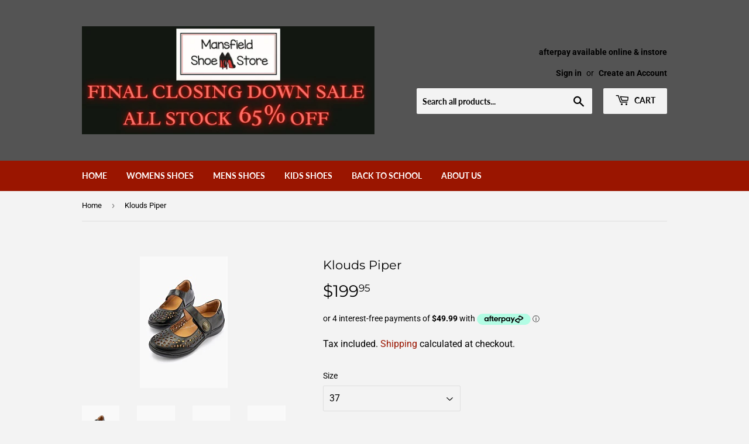

--- FILE ---
content_type: text/html; charset=utf-8
request_url: https://mansfieldshoestore.com/products/klouds-piper
body_size: 22392
content:
<!doctype html>
<html class="no-touch no-js">
<head>
 <meta name="google-site-verification" content="A_C1PyxpuwhdVdNCPQ7y3sGCKccQo2DOlUW1MGkJuF4" />
  <script>(function(H){H.className=H.className.replace(/\bno-js\b/,'js')})(document.documentElement)</script>
 <!-- Basic page needs ================================================== -->
  <meta charset="utf-8">
  <meta http-equiv="X-UA-Compatible" content="IE=edge,chrome=1">

  
  <link rel="shortcut icon" href="//mansfieldshoestore.com/cdn/shop/files/mfield_shoes_32x32.jpg?v=1613526402" type="image/png" />
  

  <!-- Title and description ================================================== -->
  <title>
  Klouds Piper &ndash; Mansfield Shoe Store
  </title>

  
    <meta name="description" content="A modern twist on a style you love, Piper is inspired by the classic Mary-Jane and will deliver ultimate comfort to your feet this summer. Available in a range of rustic styles, pair Piper with a summer dress tied at the waist for classic feminine style. Featuring an orthotic friendly insole, you&#39;ll never have to compr">
  

  <!-- Product meta ================================================== -->
  <!-- /snippets/social-meta-tags.liquid -->




<meta property="og:site_name" content="Mansfield Shoe Store">
<meta property="og:url" content="https://mansfieldshoestore.com/products/klouds-piper">
<meta property="og:title" content="Klouds Piper">
<meta property="og:type" content="product">
<meta property="og:description" content="A modern twist on a style you love, Piper is inspired by the classic Mary-Jane and will deliver ultimate comfort to your feet this summer. Available in a range of rustic styles, pair Piper with a summer dress tied at the waist for classic feminine style. Featuring an orthotic friendly insole, you&#39;ll never have to compr">

  <meta property="og:price:amount" content="199.95">
  <meta property="og:price:currency" content="AUD">

<meta property="og:image" content="http://mansfieldshoestore.com/cdn/shop/products/209_5549_16462_1200x1200.jpg?v=1666056004"><meta property="og:image" content="http://mansfieldshoestore.com/cdn/shop/products/209_5549_2533_1200x1200.jpg?v=1666056004"><meta property="og:image" content="http://mansfieldshoestore.com/cdn/shop/products/209_5549_2532_1200x1200.jpg?v=1666056004">
<meta property="og:image:secure_url" content="https://mansfieldshoestore.com/cdn/shop/products/209_5549_16462_1200x1200.jpg?v=1666056004"><meta property="og:image:secure_url" content="https://mansfieldshoestore.com/cdn/shop/products/209_5549_2533_1200x1200.jpg?v=1666056004"><meta property="og:image:secure_url" content="https://mansfieldshoestore.com/cdn/shop/products/209_5549_2532_1200x1200.jpg?v=1666056004">


<meta name="twitter:card" content="summary_large_image">
<meta name="twitter:title" content="Klouds Piper">
<meta name="twitter:description" content="A modern twist on a style you love, Piper is inspired by the classic Mary-Jane and will deliver ultimate comfort to your feet this summer. Available in a range of rustic styles, pair Piper with a summer dress tied at the waist for classic feminine style. Featuring an orthotic friendly insole, you&#39;ll never have to compr">


  <!-- Helpers ================================================== -->
  <link rel="canonical" href="https://mansfieldshoestore.com/products/klouds-piper">
  <meta name="viewport" content="width=device-width,initial-scale=1">

  <!-- CSS ================================================== -->
  <link href="//mansfieldshoestore.com/cdn/shop/t/2/assets/theme.scss.css?v=181879721218139123931767424994" rel="stylesheet" type="text/css" media="all" />

  <!-- Header hook for plugins ================================================== -->
  <script>window.performance && window.performance.mark && window.performance.mark('shopify.content_for_header.start');</script><meta id="shopify-digital-wallet" name="shopify-digital-wallet" content="/1645674541/digital_wallets/dialog">
<meta name="shopify-checkout-api-token" content="d6625f3a6272e4656bff8edc841652b1">
<meta id="in-context-paypal-metadata" data-shop-id="1645674541" data-venmo-supported="false" data-environment="production" data-locale="en_US" data-paypal-v4="true" data-currency="AUD">
<link rel="alternate" type="application/json+oembed" href="https://mansfieldshoestore.com/products/klouds-piper.oembed">
<script async="async" src="/checkouts/internal/preloads.js?locale=en-AU"></script>
<link rel="preconnect" href="https://shop.app" crossorigin="anonymous">
<script async="async" src="https://shop.app/checkouts/internal/preloads.js?locale=en-AU&shop_id=1645674541" crossorigin="anonymous"></script>
<script id="apple-pay-shop-capabilities" type="application/json">{"shopId":1645674541,"countryCode":"AU","currencyCode":"AUD","merchantCapabilities":["supports3DS"],"merchantId":"gid:\/\/shopify\/Shop\/1645674541","merchantName":"Mansfield Shoe Store","requiredBillingContactFields":["postalAddress","email"],"requiredShippingContactFields":["postalAddress","email"],"shippingType":"shipping","supportedNetworks":["visa","masterCard","amex","jcb"],"total":{"type":"pending","label":"Mansfield Shoe Store","amount":"1.00"},"shopifyPaymentsEnabled":true,"supportsSubscriptions":true}</script>
<script id="shopify-features" type="application/json">{"accessToken":"d6625f3a6272e4656bff8edc841652b1","betas":["rich-media-storefront-analytics"],"domain":"mansfieldshoestore.com","predictiveSearch":true,"shopId":1645674541,"locale":"en"}</script>
<script>var Shopify = Shopify || {};
Shopify.shop = "mansfield-shoe-store.myshopify.com";
Shopify.locale = "en";
Shopify.currency = {"active":"AUD","rate":"1.0"};
Shopify.country = "AU";
Shopify.theme = {"name":"Supply","id":33103216685,"schema_name":"Supply","schema_version":"8.0.3","theme_store_id":679,"role":"main"};
Shopify.theme.handle = "null";
Shopify.theme.style = {"id":null,"handle":null};
Shopify.cdnHost = "mansfieldshoestore.com/cdn";
Shopify.routes = Shopify.routes || {};
Shopify.routes.root = "/";</script>
<script type="module">!function(o){(o.Shopify=o.Shopify||{}).modules=!0}(window);</script>
<script>!function(o){function n(){var o=[];function n(){o.push(Array.prototype.slice.apply(arguments))}return n.q=o,n}var t=o.Shopify=o.Shopify||{};t.loadFeatures=n(),t.autoloadFeatures=n()}(window);</script>
<script>
  window.ShopifyPay = window.ShopifyPay || {};
  window.ShopifyPay.apiHost = "shop.app\/pay";
  window.ShopifyPay.redirectState = null;
</script>
<script id="shop-js-analytics" type="application/json">{"pageType":"product"}</script>
<script defer="defer" async type="module" src="//mansfieldshoestore.com/cdn/shopifycloud/shop-js/modules/v2/client.init-shop-cart-sync_BT-GjEfc.en.esm.js"></script>
<script defer="defer" async type="module" src="//mansfieldshoestore.com/cdn/shopifycloud/shop-js/modules/v2/chunk.common_D58fp_Oc.esm.js"></script>
<script defer="defer" async type="module" src="//mansfieldshoestore.com/cdn/shopifycloud/shop-js/modules/v2/chunk.modal_xMitdFEc.esm.js"></script>
<script type="module">
  await import("//mansfieldshoestore.com/cdn/shopifycloud/shop-js/modules/v2/client.init-shop-cart-sync_BT-GjEfc.en.esm.js");
await import("//mansfieldshoestore.com/cdn/shopifycloud/shop-js/modules/v2/chunk.common_D58fp_Oc.esm.js");
await import("//mansfieldshoestore.com/cdn/shopifycloud/shop-js/modules/v2/chunk.modal_xMitdFEc.esm.js");

  window.Shopify.SignInWithShop?.initShopCartSync?.({"fedCMEnabled":true,"windoidEnabled":true});

</script>
<script>
  window.Shopify = window.Shopify || {};
  if (!window.Shopify.featureAssets) window.Shopify.featureAssets = {};
  window.Shopify.featureAssets['shop-js'] = {"shop-cart-sync":["modules/v2/client.shop-cart-sync_DZOKe7Ll.en.esm.js","modules/v2/chunk.common_D58fp_Oc.esm.js","modules/v2/chunk.modal_xMitdFEc.esm.js"],"init-fed-cm":["modules/v2/client.init-fed-cm_B6oLuCjv.en.esm.js","modules/v2/chunk.common_D58fp_Oc.esm.js","modules/v2/chunk.modal_xMitdFEc.esm.js"],"shop-cash-offers":["modules/v2/client.shop-cash-offers_D2sdYoxE.en.esm.js","modules/v2/chunk.common_D58fp_Oc.esm.js","modules/v2/chunk.modal_xMitdFEc.esm.js"],"shop-login-button":["modules/v2/client.shop-login-button_QeVjl5Y3.en.esm.js","modules/v2/chunk.common_D58fp_Oc.esm.js","modules/v2/chunk.modal_xMitdFEc.esm.js"],"pay-button":["modules/v2/client.pay-button_DXTOsIq6.en.esm.js","modules/v2/chunk.common_D58fp_Oc.esm.js","modules/v2/chunk.modal_xMitdFEc.esm.js"],"shop-button":["modules/v2/client.shop-button_DQZHx9pm.en.esm.js","modules/v2/chunk.common_D58fp_Oc.esm.js","modules/v2/chunk.modal_xMitdFEc.esm.js"],"avatar":["modules/v2/client.avatar_BTnouDA3.en.esm.js"],"init-windoid":["modules/v2/client.init-windoid_CR1B-cfM.en.esm.js","modules/v2/chunk.common_D58fp_Oc.esm.js","modules/v2/chunk.modal_xMitdFEc.esm.js"],"init-shop-for-new-customer-accounts":["modules/v2/client.init-shop-for-new-customer-accounts_C_vY_xzh.en.esm.js","modules/v2/client.shop-login-button_QeVjl5Y3.en.esm.js","modules/v2/chunk.common_D58fp_Oc.esm.js","modules/v2/chunk.modal_xMitdFEc.esm.js"],"init-shop-email-lookup-coordinator":["modules/v2/client.init-shop-email-lookup-coordinator_BI7n9ZSv.en.esm.js","modules/v2/chunk.common_D58fp_Oc.esm.js","modules/v2/chunk.modal_xMitdFEc.esm.js"],"init-shop-cart-sync":["modules/v2/client.init-shop-cart-sync_BT-GjEfc.en.esm.js","modules/v2/chunk.common_D58fp_Oc.esm.js","modules/v2/chunk.modal_xMitdFEc.esm.js"],"shop-toast-manager":["modules/v2/client.shop-toast-manager_DiYdP3xc.en.esm.js","modules/v2/chunk.common_D58fp_Oc.esm.js","modules/v2/chunk.modal_xMitdFEc.esm.js"],"init-customer-accounts":["modules/v2/client.init-customer-accounts_D9ZNqS-Q.en.esm.js","modules/v2/client.shop-login-button_QeVjl5Y3.en.esm.js","modules/v2/chunk.common_D58fp_Oc.esm.js","modules/v2/chunk.modal_xMitdFEc.esm.js"],"init-customer-accounts-sign-up":["modules/v2/client.init-customer-accounts-sign-up_iGw4briv.en.esm.js","modules/v2/client.shop-login-button_QeVjl5Y3.en.esm.js","modules/v2/chunk.common_D58fp_Oc.esm.js","modules/v2/chunk.modal_xMitdFEc.esm.js"],"shop-follow-button":["modules/v2/client.shop-follow-button_CqMgW2wH.en.esm.js","modules/v2/chunk.common_D58fp_Oc.esm.js","modules/v2/chunk.modal_xMitdFEc.esm.js"],"checkout-modal":["modules/v2/client.checkout-modal_xHeaAweL.en.esm.js","modules/v2/chunk.common_D58fp_Oc.esm.js","modules/v2/chunk.modal_xMitdFEc.esm.js"],"shop-login":["modules/v2/client.shop-login_D91U-Q7h.en.esm.js","modules/v2/chunk.common_D58fp_Oc.esm.js","modules/v2/chunk.modal_xMitdFEc.esm.js"],"lead-capture":["modules/v2/client.lead-capture_BJmE1dJe.en.esm.js","modules/v2/chunk.common_D58fp_Oc.esm.js","modules/v2/chunk.modal_xMitdFEc.esm.js"],"payment-terms":["modules/v2/client.payment-terms_Ci9AEqFq.en.esm.js","modules/v2/chunk.common_D58fp_Oc.esm.js","modules/v2/chunk.modal_xMitdFEc.esm.js"]};
</script>
<script id="__st">var __st={"a":1645674541,"offset":-18000,"reqid":"cfbd93c6-114e-498f-8fef-1dda0f6f80c1-1769085299","pageurl":"mansfieldshoestore.com\/products\/klouds-piper","u":"b59def343540","p":"product","rtyp":"product","rid":7562381164704};</script>
<script>window.ShopifyPaypalV4VisibilityTracking = true;</script>
<script id="captcha-bootstrap">!function(){'use strict';const t='contact',e='account',n='new_comment',o=[[t,t],['blogs',n],['comments',n],[t,'customer']],c=[[e,'customer_login'],[e,'guest_login'],[e,'recover_customer_password'],[e,'create_customer']],r=t=>t.map((([t,e])=>`form[action*='/${t}']:not([data-nocaptcha='true']) input[name='form_type'][value='${e}']`)).join(','),a=t=>()=>t?[...document.querySelectorAll(t)].map((t=>t.form)):[];function s(){const t=[...o],e=r(t);return a(e)}const i='password',u='form_key',d=['recaptcha-v3-token','g-recaptcha-response','h-captcha-response',i],f=()=>{try{return window.sessionStorage}catch{return}},m='__shopify_v',_=t=>t.elements[u];function p(t,e,n=!1){try{const o=window.sessionStorage,c=JSON.parse(o.getItem(e)),{data:r}=function(t){const{data:e,action:n}=t;return t[m]||n?{data:e,action:n}:{data:t,action:n}}(c);for(const[e,n]of Object.entries(r))t.elements[e]&&(t.elements[e].value=n);n&&o.removeItem(e)}catch(o){console.error('form repopulation failed',{error:o})}}const l='form_type',E='cptcha';function T(t){t.dataset[E]=!0}const w=window,h=w.document,L='Shopify',v='ce_forms',y='captcha';let A=!1;((t,e)=>{const n=(g='f06e6c50-85a8-45c8-87d0-21a2b65856fe',I='https://cdn.shopify.com/shopifycloud/storefront-forms-hcaptcha/ce_storefront_forms_captcha_hcaptcha.v1.5.2.iife.js',D={infoText:'Protected by hCaptcha',privacyText:'Privacy',termsText:'Terms'},(t,e,n)=>{const o=w[L][v],c=o.bindForm;if(c)return c(t,g,e,D).then(n);var r;o.q.push([[t,g,e,D],n]),r=I,A||(h.body.append(Object.assign(h.createElement('script'),{id:'captcha-provider',async:!0,src:r})),A=!0)});var g,I,D;w[L]=w[L]||{},w[L][v]=w[L][v]||{},w[L][v].q=[],w[L][y]=w[L][y]||{},w[L][y].protect=function(t,e){n(t,void 0,e),T(t)},Object.freeze(w[L][y]),function(t,e,n,w,h,L){const[v,y,A,g]=function(t,e,n){const i=e?o:[],u=t?c:[],d=[...i,...u],f=r(d),m=r(i),_=r(d.filter((([t,e])=>n.includes(e))));return[a(f),a(m),a(_),s()]}(w,h,L),I=t=>{const e=t.target;return e instanceof HTMLFormElement?e:e&&e.form},D=t=>v().includes(t);t.addEventListener('submit',(t=>{const e=I(t);if(!e)return;const n=D(e)&&!e.dataset.hcaptchaBound&&!e.dataset.recaptchaBound,o=_(e),c=g().includes(e)&&(!o||!o.value);(n||c)&&t.preventDefault(),c&&!n&&(function(t){try{if(!f())return;!function(t){const e=f();if(!e)return;const n=_(t);if(!n)return;const o=n.value;o&&e.removeItem(o)}(t);const e=Array.from(Array(32),(()=>Math.random().toString(36)[2])).join('');!function(t,e){_(t)||t.append(Object.assign(document.createElement('input'),{type:'hidden',name:u})),t.elements[u].value=e}(t,e),function(t,e){const n=f();if(!n)return;const o=[...t.querySelectorAll(`input[type='${i}']`)].map((({name:t})=>t)),c=[...d,...o],r={};for(const[a,s]of new FormData(t).entries())c.includes(a)||(r[a]=s);n.setItem(e,JSON.stringify({[m]:1,action:t.action,data:r}))}(t,e)}catch(e){console.error('failed to persist form',e)}}(e),e.submit())}));const S=(t,e)=>{t&&!t.dataset[E]&&(n(t,e.some((e=>e===t))),T(t))};for(const o of['focusin','change'])t.addEventListener(o,(t=>{const e=I(t);D(e)&&S(e,y())}));const B=e.get('form_key'),M=e.get(l),P=B&&M;t.addEventListener('DOMContentLoaded',(()=>{const t=y();if(P)for(const e of t)e.elements[l].value===M&&p(e,B);[...new Set([...A(),...v().filter((t=>'true'===t.dataset.shopifyCaptcha))])].forEach((e=>S(e,t)))}))}(h,new URLSearchParams(w.location.search),n,t,e,['guest_login'])})(!0,!0)}();</script>
<script integrity="sha256-4kQ18oKyAcykRKYeNunJcIwy7WH5gtpwJnB7kiuLZ1E=" data-source-attribution="shopify.loadfeatures" defer="defer" src="//mansfieldshoestore.com/cdn/shopifycloud/storefront/assets/storefront/load_feature-a0a9edcb.js" crossorigin="anonymous"></script>
<script crossorigin="anonymous" defer="defer" src="//mansfieldshoestore.com/cdn/shopifycloud/storefront/assets/shopify_pay/storefront-65b4c6d7.js?v=20250812"></script>
<script data-source-attribution="shopify.dynamic_checkout.dynamic.init">var Shopify=Shopify||{};Shopify.PaymentButton=Shopify.PaymentButton||{isStorefrontPortableWallets:!0,init:function(){window.Shopify.PaymentButton.init=function(){};var t=document.createElement("script");t.src="https://mansfieldshoestore.com/cdn/shopifycloud/portable-wallets/latest/portable-wallets.en.js",t.type="module",document.head.appendChild(t)}};
</script>
<script data-source-attribution="shopify.dynamic_checkout.buyer_consent">
  function portableWalletsHideBuyerConsent(e){var t=document.getElementById("shopify-buyer-consent"),n=document.getElementById("shopify-subscription-policy-button");t&&n&&(t.classList.add("hidden"),t.setAttribute("aria-hidden","true"),n.removeEventListener("click",e))}function portableWalletsShowBuyerConsent(e){var t=document.getElementById("shopify-buyer-consent"),n=document.getElementById("shopify-subscription-policy-button");t&&n&&(t.classList.remove("hidden"),t.removeAttribute("aria-hidden"),n.addEventListener("click",e))}window.Shopify?.PaymentButton&&(window.Shopify.PaymentButton.hideBuyerConsent=portableWalletsHideBuyerConsent,window.Shopify.PaymentButton.showBuyerConsent=portableWalletsShowBuyerConsent);
</script>
<script>
  function portableWalletsCleanup(e){e&&e.src&&console.error("Failed to load portable wallets script "+e.src);var t=document.querySelectorAll("shopify-accelerated-checkout .shopify-payment-button__skeleton, shopify-accelerated-checkout-cart .wallet-cart-button__skeleton"),e=document.getElementById("shopify-buyer-consent");for(let e=0;e<t.length;e++)t[e].remove();e&&e.remove()}function portableWalletsNotLoadedAsModule(e){e instanceof ErrorEvent&&"string"==typeof e.message&&e.message.includes("import.meta")&&"string"==typeof e.filename&&e.filename.includes("portable-wallets")&&(window.removeEventListener("error",portableWalletsNotLoadedAsModule),window.Shopify.PaymentButton.failedToLoad=e,"loading"===document.readyState?document.addEventListener("DOMContentLoaded",window.Shopify.PaymentButton.init):window.Shopify.PaymentButton.init())}window.addEventListener("error",portableWalletsNotLoadedAsModule);
</script>

<script type="module" src="https://mansfieldshoestore.com/cdn/shopifycloud/portable-wallets/latest/portable-wallets.en.js" onError="portableWalletsCleanup(this)" crossorigin="anonymous"></script>
<script nomodule>
  document.addEventListener("DOMContentLoaded", portableWalletsCleanup);
</script>

<link id="shopify-accelerated-checkout-styles" rel="stylesheet" media="screen" href="https://mansfieldshoestore.com/cdn/shopifycloud/portable-wallets/latest/accelerated-checkout-backwards-compat.css" crossorigin="anonymous">
<style id="shopify-accelerated-checkout-cart">
        #shopify-buyer-consent {
  margin-top: 1em;
  display: inline-block;
  width: 100%;
}

#shopify-buyer-consent.hidden {
  display: none;
}

#shopify-subscription-policy-button {
  background: none;
  border: none;
  padding: 0;
  text-decoration: underline;
  font-size: inherit;
  cursor: pointer;
}

#shopify-subscription-policy-button::before {
  box-shadow: none;
}

      </style>

<script>window.performance && window.performance.mark && window.performance.mark('shopify.content_for_header.end');</script>

  
  

  <script src="//mansfieldshoestore.com/cdn/shop/t/2/assets/jquery-2.2.3.min.js?v=58211863146907186831550015825" type="text/javascript"></script>

  <script src="//mansfieldshoestore.com/cdn/shop/t/2/assets/lazysizes.min.js?v=8147953233334221341550015825" async="async"></script>
  <script src="//mansfieldshoestore.com/cdn/shop/t/2/assets/vendor.js?v=106177282645720727331550015826" defer="defer"></script>
  <script src="//mansfieldshoestore.com/cdn/shop/t/2/assets/theme.js?v=44202447189188672501550015831" defer="defer"></script>


<link href="https://monorail-edge.shopifysvc.com" rel="dns-prefetch">
<script>(function(){if ("sendBeacon" in navigator && "performance" in window) {try {var session_token_from_headers = performance.getEntriesByType('navigation')[0].serverTiming.find(x => x.name == '_s').description;} catch {var session_token_from_headers = undefined;}var session_cookie_matches = document.cookie.match(/_shopify_s=([^;]*)/);var session_token_from_cookie = session_cookie_matches && session_cookie_matches.length === 2 ? session_cookie_matches[1] : "";var session_token = session_token_from_headers || session_token_from_cookie || "";function handle_abandonment_event(e) {var entries = performance.getEntries().filter(function(entry) {return /monorail-edge.shopifysvc.com/.test(entry.name);});if (!window.abandonment_tracked && entries.length === 0) {window.abandonment_tracked = true;var currentMs = Date.now();var navigation_start = performance.timing.navigationStart;var payload = {shop_id: 1645674541,url: window.location.href,navigation_start,duration: currentMs - navigation_start,session_token,page_type: "product"};window.navigator.sendBeacon("https://monorail-edge.shopifysvc.com/v1/produce", JSON.stringify({schema_id: "online_store_buyer_site_abandonment/1.1",payload: payload,metadata: {event_created_at_ms: currentMs,event_sent_at_ms: currentMs}}));}}window.addEventListener('pagehide', handle_abandonment_event);}}());</script>
<script id="web-pixels-manager-setup">(function e(e,d,r,n,o){if(void 0===o&&(o={}),!Boolean(null===(a=null===(i=window.Shopify)||void 0===i?void 0:i.analytics)||void 0===a?void 0:a.replayQueue)){var i,a;window.Shopify=window.Shopify||{};var t=window.Shopify;t.analytics=t.analytics||{};var s=t.analytics;s.replayQueue=[],s.publish=function(e,d,r){return s.replayQueue.push([e,d,r]),!0};try{self.performance.mark("wpm:start")}catch(e){}var l=function(){var e={modern:/Edge?\/(1{2}[4-9]|1[2-9]\d|[2-9]\d{2}|\d{4,})\.\d+(\.\d+|)|Firefox\/(1{2}[4-9]|1[2-9]\d|[2-9]\d{2}|\d{4,})\.\d+(\.\d+|)|Chrom(ium|e)\/(9{2}|\d{3,})\.\d+(\.\d+|)|(Maci|X1{2}).+ Version\/(15\.\d+|(1[6-9]|[2-9]\d|\d{3,})\.\d+)([,.]\d+|)( \(\w+\)|)( Mobile\/\w+|) Safari\/|Chrome.+OPR\/(9{2}|\d{3,})\.\d+\.\d+|(CPU[ +]OS|iPhone[ +]OS|CPU[ +]iPhone|CPU IPhone OS|CPU iPad OS)[ +]+(15[._]\d+|(1[6-9]|[2-9]\d|\d{3,})[._]\d+)([._]\d+|)|Android:?[ /-](13[3-9]|1[4-9]\d|[2-9]\d{2}|\d{4,})(\.\d+|)(\.\d+|)|Android.+Firefox\/(13[5-9]|1[4-9]\d|[2-9]\d{2}|\d{4,})\.\d+(\.\d+|)|Android.+Chrom(ium|e)\/(13[3-9]|1[4-9]\d|[2-9]\d{2}|\d{4,})\.\d+(\.\d+|)|SamsungBrowser\/([2-9]\d|\d{3,})\.\d+/,legacy:/Edge?\/(1[6-9]|[2-9]\d|\d{3,})\.\d+(\.\d+|)|Firefox\/(5[4-9]|[6-9]\d|\d{3,})\.\d+(\.\d+|)|Chrom(ium|e)\/(5[1-9]|[6-9]\d|\d{3,})\.\d+(\.\d+|)([\d.]+$|.*Safari\/(?![\d.]+ Edge\/[\d.]+$))|(Maci|X1{2}).+ Version\/(10\.\d+|(1[1-9]|[2-9]\d|\d{3,})\.\d+)([,.]\d+|)( \(\w+\)|)( Mobile\/\w+|) Safari\/|Chrome.+OPR\/(3[89]|[4-9]\d|\d{3,})\.\d+\.\d+|(CPU[ +]OS|iPhone[ +]OS|CPU[ +]iPhone|CPU IPhone OS|CPU iPad OS)[ +]+(10[._]\d+|(1[1-9]|[2-9]\d|\d{3,})[._]\d+)([._]\d+|)|Android:?[ /-](13[3-9]|1[4-9]\d|[2-9]\d{2}|\d{4,})(\.\d+|)(\.\d+|)|Mobile Safari.+OPR\/([89]\d|\d{3,})\.\d+\.\d+|Android.+Firefox\/(13[5-9]|1[4-9]\d|[2-9]\d{2}|\d{4,})\.\d+(\.\d+|)|Android.+Chrom(ium|e)\/(13[3-9]|1[4-9]\d|[2-9]\d{2}|\d{4,})\.\d+(\.\d+|)|Android.+(UC? ?Browser|UCWEB|U3)[ /]?(15\.([5-9]|\d{2,})|(1[6-9]|[2-9]\d|\d{3,})\.\d+)\.\d+|SamsungBrowser\/(5\.\d+|([6-9]|\d{2,})\.\d+)|Android.+MQ{2}Browser\/(14(\.(9|\d{2,})|)|(1[5-9]|[2-9]\d|\d{3,})(\.\d+|))(\.\d+|)|K[Aa][Ii]OS\/(3\.\d+|([4-9]|\d{2,})\.\d+)(\.\d+|)/},d=e.modern,r=e.legacy,n=navigator.userAgent;return n.match(d)?"modern":n.match(r)?"legacy":"unknown"}(),u="modern"===l?"modern":"legacy",c=(null!=n?n:{modern:"",legacy:""})[u],f=function(e){return[e.baseUrl,"/wpm","/b",e.hashVersion,"modern"===e.buildTarget?"m":"l",".js"].join("")}({baseUrl:d,hashVersion:r,buildTarget:u}),m=function(e){var d=e.version,r=e.bundleTarget,n=e.surface,o=e.pageUrl,i=e.monorailEndpoint;return{emit:function(e){var a=e.status,t=e.errorMsg,s=(new Date).getTime(),l=JSON.stringify({metadata:{event_sent_at_ms:s},events:[{schema_id:"web_pixels_manager_load/3.1",payload:{version:d,bundle_target:r,page_url:o,status:a,surface:n,error_msg:t},metadata:{event_created_at_ms:s}}]});if(!i)return console&&console.warn&&console.warn("[Web Pixels Manager] No Monorail endpoint provided, skipping logging."),!1;try{return self.navigator.sendBeacon.bind(self.navigator)(i,l)}catch(e){}var u=new XMLHttpRequest;try{return u.open("POST",i,!0),u.setRequestHeader("Content-Type","text/plain"),u.send(l),!0}catch(e){return console&&console.warn&&console.warn("[Web Pixels Manager] Got an unhandled error while logging to Monorail."),!1}}}}({version:r,bundleTarget:l,surface:e.surface,pageUrl:self.location.href,monorailEndpoint:e.monorailEndpoint});try{o.browserTarget=l,function(e){var d=e.src,r=e.async,n=void 0===r||r,o=e.onload,i=e.onerror,a=e.sri,t=e.scriptDataAttributes,s=void 0===t?{}:t,l=document.createElement("script"),u=document.querySelector("head"),c=document.querySelector("body");if(l.async=n,l.src=d,a&&(l.integrity=a,l.crossOrigin="anonymous"),s)for(var f in s)if(Object.prototype.hasOwnProperty.call(s,f))try{l.dataset[f]=s[f]}catch(e){}if(o&&l.addEventListener("load",o),i&&l.addEventListener("error",i),u)u.appendChild(l);else{if(!c)throw new Error("Did not find a head or body element to append the script");c.appendChild(l)}}({src:f,async:!0,onload:function(){if(!function(){var e,d;return Boolean(null===(d=null===(e=window.Shopify)||void 0===e?void 0:e.analytics)||void 0===d?void 0:d.initialized)}()){var d=window.webPixelsManager.init(e)||void 0;if(d){var r=window.Shopify.analytics;r.replayQueue.forEach((function(e){var r=e[0],n=e[1],o=e[2];d.publishCustomEvent(r,n,o)})),r.replayQueue=[],r.publish=d.publishCustomEvent,r.visitor=d.visitor,r.initialized=!0}}},onerror:function(){return m.emit({status:"failed",errorMsg:"".concat(f," has failed to load")})},sri:function(e){var d=/^sha384-[A-Za-z0-9+/=]+$/;return"string"==typeof e&&d.test(e)}(c)?c:"",scriptDataAttributes:o}),m.emit({status:"loading"})}catch(e){m.emit({status:"failed",errorMsg:(null==e?void 0:e.message)||"Unknown error"})}}})({shopId: 1645674541,storefrontBaseUrl: "https://mansfieldshoestore.com",extensionsBaseUrl: "https://extensions.shopifycdn.com/cdn/shopifycloud/web-pixels-manager",monorailEndpoint: "https://monorail-edge.shopifysvc.com/unstable/produce_batch",surface: "storefront-renderer",enabledBetaFlags: ["2dca8a86"],webPixelsConfigList: [{"id":"56328352","eventPayloadVersion":"v1","runtimeContext":"LAX","scriptVersion":"1","type":"CUSTOM","privacyPurposes":["MARKETING"],"name":"Meta pixel (migrated)"},{"id":"shopify-app-pixel","configuration":"{}","eventPayloadVersion":"v1","runtimeContext":"STRICT","scriptVersion":"0450","apiClientId":"shopify-pixel","type":"APP","privacyPurposes":["ANALYTICS","MARKETING"]},{"id":"shopify-custom-pixel","eventPayloadVersion":"v1","runtimeContext":"LAX","scriptVersion":"0450","apiClientId":"shopify-pixel","type":"CUSTOM","privacyPurposes":["ANALYTICS","MARKETING"]}],isMerchantRequest: false,initData: {"shop":{"name":"Mansfield Shoe Store","paymentSettings":{"currencyCode":"AUD"},"myshopifyDomain":"mansfield-shoe-store.myshopify.com","countryCode":"AU","storefrontUrl":"https:\/\/mansfieldshoestore.com"},"customer":null,"cart":null,"checkout":null,"productVariants":[{"price":{"amount":199.95,"currencyCode":"AUD"},"product":{"title":"Klouds Piper","vendor":"Klouds","id":"7562381164704","untranslatedTitle":"Klouds Piper","url":"\/products\/klouds-piper","type":"Ladies Comfort"},"id":"42623600197792","image":{"src":"\/\/mansfieldshoestore.com\/cdn\/shop\/products\/209_5549_16462.jpg?v=1666056004"},"sku":"9270520222829","title":"37 \/ Black","untranslatedTitle":"37 \/ Black"},{"price":{"amount":199.95,"currencyCode":"AUD"},"product":{"title":"Klouds Piper","vendor":"Klouds","id":"7562381164704","untranslatedTitle":"Klouds Piper","url":"\/products\/klouds-piper","type":"Ladies Comfort"},"id":"42623600230560","image":{"src":"\/\/mansfieldshoestore.com\/cdn\/shop\/products\/209_5549_16462.jpg?v=1666056004"},"sku":"9270520222836","title":"38 \/ Black","untranslatedTitle":"38 \/ Black"},{"price":{"amount":199.95,"currencyCode":"AUD"},"product":{"title":"Klouds Piper","vendor":"Klouds","id":"7562381164704","untranslatedTitle":"Klouds Piper","url":"\/products\/klouds-piper","type":"Ladies Comfort"},"id":"42623601377440","image":{"src":"\/\/mansfieldshoestore.com\/cdn\/shop\/products\/209_5549_16462.jpg?v=1666056004"},"sku":"9270520222843","title":"39 \/ Black","untranslatedTitle":"39 \/ Black"},{"price":{"amount":199.95,"currencyCode":"AUD"},"product":{"title":"Klouds Piper","vendor":"Klouds","id":"7562381164704","untranslatedTitle":"Klouds Piper","url":"\/products\/klouds-piper","type":"Ladies Comfort"},"id":"42623601410208","image":{"src":"\/\/mansfieldshoestore.com\/cdn\/shop\/products\/209_5549_16462.jpg?v=1666056004"},"sku":"9270520222850","title":"40 \/ Black","untranslatedTitle":"40 \/ Black"},{"price":{"amount":199.95,"currencyCode":"AUD"},"product":{"title":"Klouds Piper","vendor":"Klouds","id":"7562381164704","untranslatedTitle":"Klouds Piper","url":"\/products\/klouds-piper","type":"Ladies Comfort"},"id":"42623601442976","image":{"src":"\/\/mansfieldshoestore.com\/cdn\/shop\/products\/209_5549_16462.jpg?v=1666056004"},"sku":"9270520222867","title":"41 \/ Black","untranslatedTitle":"41 \/ Black"}],"purchasingCompany":null},},"https://mansfieldshoestore.com/cdn","fcfee988w5aeb613cpc8e4bc33m6693e112",{"modern":"","legacy":""},{"shopId":"1645674541","storefrontBaseUrl":"https:\/\/mansfieldshoestore.com","extensionBaseUrl":"https:\/\/extensions.shopifycdn.com\/cdn\/shopifycloud\/web-pixels-manager","surface":"storefront-renderer","enabledBetaFlags":"[\"2dca8a86\"]","isMerchantRequest":"false","hashVersion":"fcfee988w5aeb613cpc8e4bc33m6693e112","publish":"custom","events":"[[\"page_viewed\",{}],[\"product_viewed\",{\"productVariant\":{\"price\":{\"amount\":199.95,\"currencyCode\":\"AUD\"},\"product\":{\"title\":\"Klouds Piper\",\"vendor\":\"Klouds\",\"id\":\"7562381164704\",\"untranslatedTitle\":\"Klouds Piper\",\"url\":\"\/products\/klouds-piper\",\"type\":\"Ladies Comfort\"},\"id\":\"42623600197792\",\"image\":{\"src\":\"\/\/mansfieldshoestore.com\/cdn\/shop\/products\/209_5549_16462.jpg?v=1666056004\"},\"sku\":\"9270520222829\",\"title\":\"37 \/ Black\",\"untranslatedTitle\":\"37 \/ Black\"}}]]"});</script><script>
  window.ShopifyAnalytics = window.ShopifyAnalytics || {};
  window.ShopifyAnalytics.meta = window.ShopifyAnalytics.meta || {};
  window.ShopifyAnalytics.meta.currency = 'AUD';
  var meta = {"product":{"id":7562381164704,"gid":"gid:\/\/shopify\/Product\/7562381164704","vendor":"Klouds","type":"Ladies Comfort","handle":"klouds-piper","variants":[{"id":42623600197792,"price":19995,"name":"Klouds Piper - 37 \/ Black","public_title":"37 \/ Black","sku":"9270520222829"},{"id":42623600230560,"price":19995,"name":"Klouds Piper - 38 \/ Black","public_title":"38 \/ Black","sku":"9270520222836"},{"id":42623601377440,"price":19995,"name":"Klouds Piper - 39 \/ Black","public_title":"39 \/ Black","sku":"9270520222843"},{"id":42623601410208,"price":19995,"name":"Klouds Piper - 40 \/ Black","public_title":"40 \/ Black","sku":"9270520222850"},{"id":42623601442976,"price":19995,"name":"Klouds Piper - 41 \/ Black","public_title":"41 \/ Black","sku":"9270520222867"}],"remote":false},"page":{"pageType":"product","resourceType":"product","resourceId":7562381164704,"requestId":"cfbd93c6-114e-498f-8fef-1dda0f6f80c1-1769085299"}};
  for (var attr in meta) {
    window.ShopifyAnalytics.meta[attr] = meta[attr];
  }
</script>
<script class="analytics">
  (function () {
    var customDocumentWrite = function(content) {
      var jquery = null;

      if (window.jQuery) {
        jquery = window.jQuery;
      } else if (window.Checkout && window.Checkout.$) {
        jquery = window.Checkout.$;
      }

      if (jquery) {
        jquery('body').append(content);
      }
    };

    var hasLoggedConversion = function(token) {
      if (token) {
        return document.cookie.indexOf('loggedConversion=' + token) !== -1;
      }
      return false;
    }

    var setCookieIfConversion = function(token) {
      if (token) {
        var twoMonthsFromNow = new Date(Date.now());
        twoMonthsFromNow.setMonth(twoMonthsFromNow.getMonth() + 2);

        document.cookie = 'loggedConversion=' + token + '; expires=' + twoMonthsFromNow;
      }
    }

    var trekkie = window.ShopifyAnalytics.lib = window.trekkie = window.trekkie || [];
    if (trekkie.integrations) {
      return;
    }
    trekkie.methods = [
      'identify',
      'page',
      'ready',
      'track',
      'trackForm',
      'trackLink'
    ];
    trekkie.factory = function(method) {
      return function() {
        var args = Array.prototype.slice.call(arguments);
        args.unshift(method);
        trekkie.push(args);
        return trekkie;
      };
    };
    for (var i = 0; i < trekkie.methods.length; i++) {
      var key = trekkie.methods[i];
      trekkie[key] = trekkie.factory(key);
    }
    trekkie.load = function(config) {
      trekkie.config = config || {};
      trekkie.config.initialDocumentCookie = document.cookie;
      var first = document.getElementsByTagName('script')[0];
      var script = document.createElement('script');
      script.type = 'text/javascript';
      script.onerror = function(e) {
        var scriptFallback = document.createElement('script');
        scriptFallback.type = 'text/javascript';
        scriptFallback.onerror = function(error) {
                var Monorail = {
      produce: function produce(monorailDomain, schemaId, payload) {
        var currentMs = new Date().getTime();
        var event = {
          schema_id: schemaId,
          payload: payload,
          metadata: {
            event_created_at_ms: currentMs,
            event_sent_at_ms: currentMs
          }
        };
        return Monorail.sendRequest("https://" + monorailDomain + "/v1/produce", JSON.stringify(event));
      },
      sendRequest: function sendRequest(endpointUrl, payload) {
        // Try the sendBeacon API
        if (window && window.navigator && typeof window.navigator.sendBeacon === 'function' && typeof window.Blob === 'function' && !Monorail.isIos12()) {
          var blobData = new window.Blob([payload], {
            type: 'text/plain'
          });

          if (window.navigator.sendBeacon(endpointUrl, blobData)) {
            return true;
          } // sendBeacon was not successful

        } // XHR beacon

        var xhr = new XMLHttpRequest();

        try {
          xhr.open('POST', endpointUrl);
          xhr.setRequestHeader('Content-Type', 'text/plain');
          xhr.send(payload);
        } catch (e) {
          console.log(e);
        }

        return false;
      },
      isIos12: function isIos12() {
        return window.navigator.userAgent.lastIndexOf('iPhone; CPU iPhone OS 12_') !== -1 || window.navigator.userAgent.lastIndexOf('iPad; CPU OS 12_') !== -1;
      }
    };
    Monorail.produce('monorail-edge.shopifysvc.com',
      'trekkie_storefront_load_errors/1.1',
      {shop_id: 1645674541,
      theme_id: 33103216685,
      app_name: "storefront",
      context_url: window.location.href,
      source_url: "//mansfieldshoestore.com/cdn/s/trekkie.storefront.1bbfab421998800ff09850b62e84b8915387986d.min.js"});

        };
        scriptFallback.async = true;
        scriptFallback.src = '//mansfieldshoestore.com/cdn/s/trekkie.storefront.1bbfab421998800ff09850b62e84b8915387986d.min.js';
        first.parentNode.insertBefore(scriptFallback, first);
      };
      script.async = true;
      script.src = '//mansfieldshoestore.com/cdn/s/trekkie.storefront.1bbfab421998800ff09850b62e84b8915387986d.min.js';
      first.parentNode.insertBefore(script, first);
    };
    trekkie.load(
      {"Trekkie":{"appName":"storefront","development":false,"defaultAttributes":{"shopId":1645674541,"isMerchantRequest":null,"themeId":33103216685,"themeCityHash":"12856533010176242274","contentLanguage":"en","currency":"AUD","eventMetadataId":"29b0cb92-12c6-4472-998b-9ac885da55ba"},"isServerSideCookieWritingEnabled":true,"monorailRegion":"shop_domain","enabledBetaFlags":["65f19447"]},"Session Attribution":{},"S2S":{"facebookCapiEnabled":true,"source":"trekkie-storefront-renderer","apiClientId":580111}}
    );

    var loaded = false;
    trekkie.ready(function() {
      if (loaded) return;
      loaded = true;

      window.ShopifyAnalytics.lib = window.trekkie;

      var originalDocumentWrite = document.write;
      document.write = customDocumentWrite;
      try { window.ShopifyAnalytics.merchantGoogleAnalytics.call(this); } catch(error) {};
      document.write = originalDocumentWrite;

      window.ShopifyAnalytics.lib.page(null,{"pageType":"product","resourceType":"product","resourceId":7562381164704,"requestId":"cfbd93c6-114e-498f-8fef-1dda0f6f80c1-1769085299","shopifyEmitted":true});

      var match = window.location.pathname.match(/checkouts\/(.+)\/(thank_you|post_purchase)/)
      var token = match? match[1]: undefined;
      if (!hasLoggedConversion(token)) {
        setCookieIfConversion(token);
        window.ShopifyAnalytics.lib.track("Viewed Product",{"currency":"AUD","variantId":42623600197792,"productId":7562381164704,"productGid":"gid:\/\/shopify\/Product\/7562381164704","name":"Klouds Piper - 37 \/ Black","price":"199.95","sku":"9270520222829","brand":"Klouds","variant":"37 \/ Black","category":"Ladies Comfort","nonInteraction":true,"remote":false},undefined,undefined,{"shopifyEmitted":true});
      window.ShopifyAnalytics.lib.track("monorail:\/\/trekkie_storefront_viewed_product\/1.1",{"currency":"AUD","variantId":42623600197792,"productId":7562381164704,"productGid":"gid:\/\/shopify\/Product\/7562381164704","name":"Klouds Piper - 37 \/ Black","price":"199.95","sku":"9270520222829","brand":"Klouds","variant":"37 \/ Black","category":"Ladies Comfort","nonInteraction":true,"remote":false,"referer":"https:\/\/mansfieldshoestore.com\/products\/klouds-piper"});
      }
    });


        var eventsListenerScript = document.createElement('script');
        eventsListenerScript.async = true;
        eventsListenerScript.src = "//mansfieldshoestore.com/cdn/shopifycloud/storefront/assets/shop_events_listener-3da45d37.js";
        document.getElementsByTagName('head')[0].appendChild(eventsListenerScript);

})();</script>
<script
  defer
  src="https://mansfieldshoestore.com/cdn/shopifycloud/perf-kit/shopify-perf-kit-3.0.4.min.js"
  data-application="storefront-renderer"
  data-shop-id="1645674541"
  data-render-region="gcp-us-central1"
  data-page-type="product"
  data-theme-instance-id="33103216685"
  data-theme-name="Supply"
  data-theme-version="8.0.3"
  data-monorail-region="shop_domain"
  data-resource-timing-sampling-rate="10"
  data-shs="true"
  data-shs-beacon="true"
  data-shs-export-with-fetch="true"
  data-shs-logs-sample-rate="1"
  data-shs-beacon-endpoint="https://mansfieldshoestore.com/api/collect"
></script>
</head>

<body id="klouds-piper" class="template-product" >

  <div id="shopify-section-header" class="shopify-section header-section"><header class="site-header" role="banner" data-section-id="header" data-section-type="header-section">
  <div class="wrapper">

    <div class="grid--full">
      <div class="grid-item large--one-half">
        
          <div class="h1 header-logo" itemscope itemtype="http://schema.org/Organization">
        
          
          

          <a href="/" itemprop="url">
            <div class="lazyload__image-wrapper no-js header-logo__image" style="max-width:1000px;">
              <div style="padding-top:37.020316027088036%;">
                <img class="lazyload js"
                  data-src="//mansfieldshoestore.com/cdn/shop/files/Mansfield_Shoe_Store_WS_6993e199-06cd-4a6a-8876-433529dfc6be_{width}x.png?v=1767422475"
                  data-widths="[180, 360, 540, 720, 900, 1080, 1296, 1512, 1728, 2048]"
                  data-aspectratio="2.701219512195122"
                  data-sizes="auto"
                  alt="Mansfield Shoe Store"
                  style="width:1000px;">
              </div>
            </div>
            <noscript>
              
              <img src="//mansfieldshoestore.com/cdn/shop/files/Mansfield_Shoe_Store_WS_6993e199-06cd-4a6a-8876-433529dfc6be_1000x.png?v=1767422475"
                srcset="//mansfieldshoestore.com/cdn/shop/files/Mansfield_Shoe_Store_WS_6993e199-06cd-4a6a-8876-433529dfc6be_1000x.png?v=1767422475 1x, //mansfieldshoestore.com/cdn/shop/files/Mansfield_Shoe_Store_WS_6993e199-06cd-4a6a-8876-433529dfc6be_1000x@2x.png?v=1767422475 2x"
                alt="Mansfield Shoe Store"
                itemprop="logo"
                style="max-width:1000px;">
            </noscript>
          </a>
          
        
          </div>
        
      </div>

      <div class="grid-item large--one-half text-center large--text-right">
        
          <div class="site-header--text-links">
            
              
                <a href="/pages/afterpay">
              

                <p>afterpay available online &amp; instore</p>

              
                </a>
              
            

            
              <span class="site-header--meta-links medium-down--hide">
                
                  <a href="https://mansfieldshoestore.com/customer_authentication/redirect?locale=en&amp;region_country=AU" id="customer_login_link">Sign in</a>
                  <span class="site-header--spacer">or</span>
                  <a href="https://shopify.com/1645674541/account?locale=en" id="customer_register_link">Create an Account</a>
                
              </span>
            
          </div>

          <br class="medium-down--hide">
        

        <form action="/search" method="get" class="search-bar" role="search">
  <input type="hidden" name="type" value="product">

  <input type="search" name="q" value="" placeholder="Search all products..." aria-label="Search all products...">
  <button type="submit" class="search-bar--submit icon-fallback-text">
    <span class="icon icon-search" aria-hidden="true"></span>
    <span class="fallback-text">Search</span>
  </button>
</form>


        <a href="/cart" class="header-cart-btn cart-toggle">
          <span class="icon icon-cart"></span>
          Cart <span class="cart-count cart-badge--desktop hidden-count">0</span>
        </a>
      </div>
    </div>

  </div>
</header>

<div id="mobileNavBar">
  <div class="display-table-cell">
    <button class="menu-toggle mobileNavBar-link" aria-controls="navBar" aria-expanded="false"><span class="icon icon-hamburger" aria-hidden="true"></span>Menu</button>
  </div>
  <div class="display-table-cell">
    <a href="/cart" class="cart-toggle mobileNavBar-link">
      <span class="icon icon-cart"></span>
      Cart <span class="cart-count hidden-count">0</span>
    </a>
  </div>
</div>

<nav class="nav-bar" id="navBar" role="navigation">
  <div class="wrapper">
    <form action="/search" method="get" class="search-bar" role="search">
  <input type="hidden" name="type" value="product">

  <input type="search" name="q" value="" placeholder="Search all products..." aria-label="Search all products...">
  <button type="submit" class="search-bar--submit icon-fallback-text">
    <span class="icon icon-search" aria-hidden="true"></span>
    <span class="fallback-text">Search</span>
  </button>
</form>

    <ul class="mobile-nav" id="MobileNav">
  
  
    
      <li>
        <a
          href="/"
          class="mobile-nav--link"
          data-meganav-type="child"
          >
            Home
        </a>
      </li>
    
  
    
      <li>
        <a
          href="/collections/women"
          class="mobile-nav--link"
          data-meganav-type="child"
          >
            Womens Shoes
        </a>
      </li>
    
  
    
      <li>
        <a
          href="/collections/mens"
          class="mobile-nav--link"
          data-meganav-type="child"
          >
            Mens Shoes
        </a>
      </li>
    
  
    
      <li>
        <a
          href="/collections/kids"
          class="mobile-nav--link"
          data-meganav-type="child"
          >
            Kids Shoes
        </a>
      </li>
    
  
    
      <li>
        <a
          href="/collections/back-to-school"
          class="mobile-nav--link"
          data-meganav-type="child"
          >
            Back To School
        </a>
      </li>
    
  
    
      <li>
        <a
          href="/pages/about-us"
          class="mobile-nav--link"
          data-meganav-type="child"
          >
            About Us
        </a>
      </li>
    
  

  
    
      <li class="customer-navlink large--hide"><a href="https://mansfieldshoestore.com/customer_authentication/redirect?locale=en&amp;region_country=AU" id="customer_login_link">Sign in</a></li>
      <li class="customer-navlink large--hide"><a href="https://shopify.com/1645674541/account?locale=en" id="customer_register_link">Create an Account</a></li>
    
  
</ul>

    <ul class="site-nav" id="AccessibleNav">
  
  
    
      <li>
        <a
          href="/"
          class="site-nav--link"
          data-meganav-type="child"
          >
            Home
        </a>
      </li>
    
  
    
      <li>
        <a
          href="/collections/women"
          class="site-nav--link"
          data-meganav-type="child"
          >
            Womens Shoes
        </a>
      </li>
    
  
    
      <li>
        <a
          href="/collections/mens"
          class="site-nav--link"
          data-meganav-type="child"
          >
            Mens Shoes
        </a>
      </li>
    
  
    
      <li>
        <a
          href="/collections/kids"
          class="site-nav--link"
          data-meganav-type="child"
          >
            Kids Shoes
        </a>
      </li>
    
  
    
      <li>
        <a
          href="/collections/back-to-school"
          class="site-nav--link"
          data-meganav-type="child"
          >
            Back To School
        </a>
      </li>
    
  
    
      <li>
        <a
          href="/pages/about-us"
          class="site-nav--link"
          data-meganav-type="child"
          >
            About Us
        </a>
      </li>
    
  

  
    
      <li class="customer-navlink large--hide"><a href="https://mansfieldshoestore.com/customer_authentication/redirect?locale=en&amp;region_country=AU" id="customer_login_link">Sign in</a></li>
      <li class="customer-navlink large--hide"><a href="https://shopify.com/1645674541/account?locale=en" id="customer_register_link">Create an Account</a></li>
    
  
</ul>
  </div>
</nav>




</div>

  <main class="wrapper main-content" role="main">

    

<div id="shopify-section-product-template" class="shopify-section product-template-section"><div id="ProductSection" data-section-id="product-template" data-section-type="product-template" data-zoom-toggle="zoom-in" data-zoom-enabled="false" data-related-enabled="" data-social-sharing="" data-show-compare-at-price="false" data-stock="false" data-incoming-transfer="false" data-ajax-cart-method="modal">





<nav class="breadcrumb" role="navigation" aria-label="breadcrumbs">
  <a href="/" title="Back to the frontpage">Home</a>

  

    
    <span class="divider" aria-hidden="true">&rsaquo;</span>
    <span class="breadcrumb--truncate">Klouds Piper</span>

  
</nav>








  <style>
    .selector-wrapper select, .product-variants select {
      margin-bottom: 13px;
    }
  </style>


<div class="grid" itemscope itemtype="http://schema.org/Product">
  <meta itemprop="url" content="https://mansfieldshoestore.com/products/klouds-piper">
  <meta itemprop="image" content="//mansfieldshoestore.com/cdn/shop/products/209_5549_16462_grande.jpg?v=1666056004">

  <div class="grid-item large--two-fifths">
    <div class="grid">
      <div class="grid-item large--eleven-twelfths text-center">
        <div class="product-photo-container" id="productPhotoContainer-product-template">
          
          
<div id="productPhotoWrapper-product-template-33231238398112" class="lazyload__image-wrapper" data-image-id="33231238398112" style="max-width: 150px">
              <div class="no-js product__image-wrapper" style="padding-top:150.00000000000003%;">
                <img id=""
                  
                  src="//mansfieldshoestore.com/cdn/shop/products/209_5549_16462_300x300.jpg?v=1666056004"
                  
                  class="lazyload no-js lazypreload"
                  data-src="//mansfieldshoestore.com/cdn/shop/products/209_5549_16462_{width}x.jpg?v=1666056004"
                  data-widths="[180, 360, 540, 720, 900, 1080, 1296, 1512, 1728, 2048]"
                  data-aspectratio="0.6666666666666666"
                  data-sizes="auto"
                  alt="Klouds Piper"
                  >
              </div>
            </div>
            
              <noscript>
                <img src="//mansfieldshoestore.com/cdn/shop/products/209_5549_16462_580x.jpg?v=1666056004"
                  srcset="//mansfieldshoestore.com/cdn/shop/products/209_5549_16462_580x.jpg?v=1666056004 1x, //mansfieldshoestore.com/cdn/shop/products/209_5549_16462_580x@2x.jpg?v=1666056004 2x"
                  alt="Klouds Piper" style="opacity:1;">
              </noscript>
            
          
<div id="productPhotoWrapper-product-template-33231237513376" class="lazyload__image-wrapper hide" data-image-id="33231237513376" style="max-width: 150px">
              <div class="no-js product__image-wrapper" style="padding-top:150.00000000000003%;">
                <img id=""
                  
                  class="lazyload no-js lazypreload"
                  data-src="//mansfieldshoestore.com/cdn/shop/products/209_5549_2533_{width}x.jpg?v=1666056004"
                  data-widths="[180, 360, 540, 720, 900, 1080, 1296, 1512, 1728, 2048]"
                  data-aspectratio="0.6666666666666666"
                  data-sizes="auto"
                  alt="Klouds Piper"
                  >
              </div>
            </div>
            
          
<div id="productPhotoWrapper-product-template-33231237841056" class="lazyload__image-wrapper hide" data-image-id="33231237841056" style="max-width: 150px">
              <div class="no-js product__image-wrapper" style="padding-top:150.00000000000003%;">
                <img id=""
                  
                  class="lazyload no-js lazypreload"
                  data-src="//mansfieldshoestore.com/cdn/shop/products/209_5549_2532_{width}x.jpg?v=1666056004"
                  data-widths="[180, 360, 540, 720, 900, 1080, 1296, 1512, 1728, 2048]"
                  data-aspectratio="0.6666666666666666"
                  data-sizes="auto"
                  alt="Klouds Piper"
                  >
              </div>
            </div>
            
          
<div id="productPhotoWrapper-product-template-33231238135968" class="lazyload__image-wrapper hide" data-image-id="33231238135968" style="max-width: 150px">
              <div class="no-js product__image-wrapper" style="padding-top:150.00000000000003%;">
                <img id=""
                  
                  class="lazyload no-js lazypreload"
                  data-src="//mansfieldshoestore.com/cdn/shop/products/209_5549_2534_{width}x.jpg?v=1666056004"
                  data-widths="[180, 360, 540, 720, 900, 1080, 1296, 1512, 1728, 2048]"
                  data-aspectratio="0.6666666666666666"
                  data-sizes="auto"
                  alt="Klouds Piper"
                  >
              </div>
            </div>
            
          
        </div>

        
          <ul class="product-photo-thumbs grid-uniform" id="productThumbs-product-template">

            
              <li class="grid-item medium-down--one-quarter large--one-quarter">
                <a href="//mansfieldshoestore.com/cdn/shop/products/209_5549_16462_1024x1024@2x.jpg?v=1666056004" class="product-photo-thumb product-photo-thumb-product-template" data-image-id="33231238398112">
                  <img src="//mansfieldshoestore.com/cdn/shop/products/209_5549_16462_compact.jpg?v=1666056004" alt="Klouds Piper">
                </a>
              </li>
            
              <li class="grid-item medium-down--one-quarter large--one-quarter">
                <a href="//mansfieldshoestore.com/cdn/shop/products/209_5549_2533_1024x1024@2x.jpg?v=1666056004" class="product-photo-thumb product-photo-thumb-product-template" data-image-id="33231237513376">
                  <img src="//mansfieldshoestore.com/cdn/shop/products/209_5549_2533_compact.jpg?v=1666056004" alt="Klouds Piper">
                </a>
              </li>
            
              <li class="grid-item medium-down--one-quarter large--one-quarter">
                <a href="//mansfieldshoestore.com/cdn/shop/products/209_5549_2532_1024x1024@2x.jpg?v=1666056004" class="product-photo-thumb product-photo-thumb-product-template" data-image-id="33231237841056">
                  <img src="//mansfieldshoestore.com/cdn/shop/products/209_5549_2532_compact.jpg?v=1666056004" alt="Klouds Piper">
                </a>
              </li>
            
              <li class="grid-item medium-down--one-quarter large--one-quarter">
                <a href="//mansfieldshoestore.com/cdn/shop/products/209_5549_2534_1024x1024@2x.jpg?v=1666056004" class="product-photo-thumb product-photo-thumb-product-template" data-image-id="33231238135968">
                  <img src="//mansfieldshoestore.com/cdn/shop/products/209_5549_2534_compact.jpg?v=1666056004" alt="Klouds Piper">
                </a>
              </li>
            

          </ul>
        

      </div>
    </div>
  </div>

  <div class="grid-item large--three-fifths">

    <h1 class="h2" itemprop="name">Klouds Piper</h1>

    

    <div itemprop="offers" itemscope itemtype="http://schema.org/Offer">

      

      <meta itemprop="priceCurrency" content="AUD">
      <meta itemprop="price" content="199.95">

      <ul class="inline-list product-meta">
        <li>
          <span id="productPrice-product-template" class="h1">
            





<small aria-hidden="true">$199<sup>95</sup></small>
<span class="visually-hidden">$199.95</span>

          </span>
        </li>
        
        
      </ul><div class="product__policies rte">Tax included.
<a href="/policies/shipping-policy">Shipping</a> calculated at checkout.
</div><hr id="variantBreak" class="hr--clear hr--small">

      <link itemprop="availability" href="http://schema.org/InStock">

      
<form method="post" action="/cart/add" id="addToCartForm-product-template" accept-charset="UTF-8" class="addToCartForm addToCartForm--payment-button
" enctype="multipart/form-data"><input type="hidden" name="form_type" value="product" /><input type="hidden" name="utf8" value="✓" />
        <select name="id" id="productSelect-product-template" class="product-variants product-variants-product-template">
          
            

              <option  selected="selected"  data-sku="9270520222829" value="42623600197792">37 / Black - $199.95 AUD</option>

            
          
            
              <option disabled="disabled">
                38 / Black - Sold Out
              </option>
            
          
            
              <option disabled="disabled">
                39 / Black - Sold Out
              </option>
            
          
            
              <option disabled="disabled">
                40 / Black - Sold Out
              </option>
            
          
            
              <option disabled="disabled">
                41 / Black - Sold Out
              </option>
            
          
        </select>

        

        

        

        <div class="payment-buttons payment-buttons--small">
          <button type="submit" name="add" id="addToCart-product-template" class="btn btn--add-to-cart btn--secondary-accent">
            <span class="icon icon-cart"></span>
            <span id="addToCartText-product-template">Add to Cart</span>
          </button>

          
            <div data-shopify="payment-button" class="shopify-payment-button"> <shopify-accelerated-checkout recommended="{&quot;supports_subs&quot;:true,&quot;supports_def_opts&quot;:false,&quot;name&quot;:&quot;shop_pay&quot;,&quot;wallet_params&quot;:{&quot;shopId&quot;:1645674541,&quot;merchantName&quot;:&quot;Mansfield Shoe Store&quot;,&quot;personalized&quot;:true}}" fallback="{&quot;supports_subs&quot;:true,&quot;supports_def_opts&quot;:true,&quot;name&quot;:&quot;buy_it_now&quot;,&quot;wallet_params&quot;:{}}" access-token="d6625f3a6272e4656bff8edc841652b1" buyer-country="AU" buyer-locale="en" buyer-currency="AUD" variant-params="[{&quot;id&quot;:42623600197792,&quot;requiresShipping&quot;:true},{&quot;id&quot;:42623600230560,&quot;requiresShipping&quot;:true},{&quot;id&quot;:42623601377440,&quot;requiresShipping&quot;:true},{&quot;id&quot;:42623601410208,&quot;requiresShipping&quot;:true},{&quot;id&quot;:42623601442976,&quot;requiresShipping&quot;:true}]" shop-id="1645674541" enabled-flags="[&quot;ae0f5bf6&quot;]" > <div class="shopify-payment-button__button" role="button" disabled aria-hidden="true" style="background-color: transparent; border: none"> <div class="shopify-payment-button__skeleton">&nbsp;</div> </div> <div class="shopify-payment-button__more-options shopify-payment-button__skeleton" role="button" disabled aria-hidden="true">&nbsp;</div> </shopify-accelerated-checkout> <small id="shopify-buyer-consent" class="hidden" aria-hidden="true" data-consent-type="subscription"> This item is a recurring or deferred purchase. By continuing, I agree to the <span id="shopify-subscription-policy-button">cancellation policy</span> and authorize you to charge my payment method at the prices, frequency and dates listed on this page until my order is fulfilled or I cancel, if permitted. </small> </div>
          
        </div>
      <input type="hidden" name="product-id" value="7562381164704" /><input type="hidden" name="section-id" value="product-template" /></form>

      <hr class="product-template-hr">
    </div>

    <div class="product-description rte" itemprop="description">
      <p data-mce-fragment="1">A modern twist on a style you love, Piper is inspired by the classic Mary-Jane and will deliver ultimate comfort to your feet this summer.</p>
<p data-mce-fragment="1">Available in a range of rustic styles, pair Piper with a summer dress tied at the waist for classic feminine style.<br data-mce-fragment="1"></p>
<ul>
<li>Featuring an orthotic friendly insole, you'll never have to compromise on style for comfort again.</li>
<li>Closed heel counter works to keep your feet secure and prevent the shoe from twisting outside of your natural range of motion.</li>
<li>Upper perforations encourage breathability throughout the shoe.</li>
<li>PU sole is ultra-lightweight and shock absorbing.</li>
<li>Heel to toe cushioning throughout the footbed.</li>
<li>Ultra soft leather upper is gentle against the skin.</li>
<li>Natural leather sock helps to reduce moisture build up.</li>
<li>Stabilising shank works to maintain a neutral foot position while walking.</li>
<li>Contoured soles help to increase traction on uneven surfaces.</li>
<li>Added heel collar cushioning works to increase comfort and reduce blisters.<br><strong></strong>
</li>
</ul>
<p><strong><br>Width</strong>: Wide<br><strong>Height</strong>: 3.5cm<br><strong>Style</strong>: Mary-Jane<br><strong>Material</strong>: Leather<br><strong>Removable</strong><span> </span><strong>Insole</strong>: Yes</p>
    </div>

    
      



<div class="social-sharing is-normal" data-permalink="https://mansfieldshoestore.com/products/klouds-piper">

  
    <a target="_blank" href="//www.facebook.com/sharer.php?u=https://mansfieldshoestore.com/products/klouds-piper" class="share-facebook" title="Share on Facebook">
      <span class="icon icon-facebook" aria-hidden="true"></span>
      <span class="share-title" aria-hidden="true">Share</span>
      <span class="visually-hidden">Share on Facebook</span>
    </a>
  

  
    <a target="_blank" href="//twitter.com/share?text=Klouds%20Piper&amp;url=https://mansfieldshoestore.com/products/klouds-piper&amp;source=webclient" class="share-twitter" title="Tweet on Twitter">
      <span class="icon icon-twitter" aria-hidden="true"></span>
      <span class="share-title" aria-hidden="true">Tweet</span>
      <span class="visually-hidden">Tweet on Twitter</span>
    </a>
  

  

    
      <a target="_blank" href="//pinterest.com/pin/create/button/?url=https://mansfieldshoestore.com/products/klouds-piper&amp;media=http://mansfieldshoestore.com/cdn/shop/products/209_5549_16462_1024x1024.jpg?v=1666056004&amp;description=Klouds%20Piper" class="share-pinterest" title="Pin on Pinterest">
        <span class="icon icon-pinterest" aria-hidden="true"></span>
        <span class="share-title" aria-hidden="true">Pin it</span>
        <span class="visually-hidden">Pin on Pinterest</span>
      </a>
    

  

</div>

    

  </div>
</div>






  <script type="application/json" id="ProductJson-product-template">
    {"id":7562381164704,"title":"Klouds Piper","handle":"klouds-piper","description":"\u003cp data-mce-fragment=\"1\"\u003eA modern twist on a style you love, Piper is inspired by the classic Mary-Jane and will deliver ultimate comfort to your feet this summer.\u003c\/p\u003e\n\u003cp data-mce-fragment=\"1\"\u003eAvailable in a range of rustic styles, pair Piper with a summer dress tied at the waist for classic feminine style.\u003cbr data-mce-fragment=\"1\"\u003e\u003c\/p\u003e\n\u003cul\u003e\n\u003cli\u003eFeaturing an orthotic friendly insole, you'll never have to compromise on style for comfort again.\u003c\/li\u003e\n\u003cli\u003eClosed heel counter works to keep your feet secure and prevent the shoe from twisting outside of your natural range of motion.\u003c\/li\u003e\n\u003cli\u003eUpper perforations encourage breathability throughout the shoe.\u003c\/li\u003e\n\u003cli\u003ePU sole is ultra-lightweight and shock absorbing.\u003c\/li\u003e\n\u003cli\u003eHeel to toe cushioning throughout the footbed.\u003c\/li\u003e\n\u003cli\u003eUltra soft leather upper is gentle against the skin.\u003c\/li\u003e\n\u003cli\u003eNatural leather sock helps to reduce moisture build up.\u003c\/li\u003e\n\u003cli\u003eStabilising shank works to maintain a neutral foot position while walking.\u003c\/li\u003e\n\u003cli\u003eContoured soles help to increase traction on uneven surfaces.\u003c\/li\u003e\n\u003cli\u003eAdded heel collar cushioning works to increase comfort and reduce blisters.\u003cbr\u003e\u003cstrong\u003e\u003c\/strong\u003e\n\u003c\/li\u003e\n\u003c\/ul\u003e\n\u003cp\u003e\u003cstrong\u003e\u003cbr\u003eWidth\u003c\/strong\u003e: Wide\u003cbr\u003e\u003cstrong\u003eHeight\u003c\/strong\u003e: 3.5cm\u003cbr\u003e\u003cstrong\u003eStyle\u003c\/strong\u003e: Mary-Jane\u003cbr\u003e\u003cstrong\u003eMaterial\u003c\/strong\u003e: Leather\u003cbr\u003e\u003cstrong\u003eRemovable\u003c\/strong\u003e\u003cspan\u003e \u003c\/span\u003e\u003cstrong\u003eInsole\u003c\/strong\u003e: Yes\u003c\/p\u003e","published_at":"2022-09-30T22:25:26-04:00","created_at":"2022-09-30T22:25:26-04:00","vendor":"Klouds","type":"Ladies Comfort","tags":["Comfort","Maryjane","Orthotics","Velcro"],"price":19995,"price_min":19995,"price_max":19995,"available":true,"price_varies":false,"compare_at_price":null,"compare_at_price_min":0,"compare_at_price_max":0,"compare_at_price_varies":false,"variants":[{"id":42623600197792,"title":"37 \/ Black","option1":"37","option2":"Black","option3":null,"sku":"9270520222829","requires_shipping":true,"taxable":true,"featured_image":null,"available":true,"name":"Klouds Piper - 37 \/ Black","public_title":"37 \/ Black","options":["37","Black"],"price":19995,"weight":0,"compare_at_price":null,"inventory_management":"shopify","barcode":null,"requires_selling_plan":false,"selling_plan_allocations":[]},{"id":42623600230560,"title":"38 \/ Black","option1":"38","option2":"Black","option3":null,"sku":"9270520222836","requires_shipping":true,"taxable":true,"featured_image":null,"available":false,"name":"Klouds Piper - 38 \/ Black","public_title":"38 \/ Black","options":["38","Black"],"price":19995,"weight":0,"compare_at_price":null,"inventory_management":"shopify","barcode":null,"requires_selling_plan":false,"selling_plan_allocations":[]},{"id":42623601377440,"title":"39 \/ Black","option1":"39","option2":"Black","option3":null,"sku":"9270520222843","requires_shipping":true,"taxable":true,"featured_image":null,"available":false,"name":"Klouds Piper - 39 \/ Black","public_title":"39 \/ Black","options":["39","Black"],"price":19995,"weight":0,"compare_at_price":null,"inventory_management":"shopify","barcode":null,"requires_selling_plan":false,"selling_plan_allocations":[]},{"id":42623601410208,"title":"40 \/ Black","option1":"40","option2":"Black","option3":null,"sku":"9270520222850","requires_shipping":true,"taxable":true,"featured_image":null,"available":false,"name":"Klouds Piper - 40 \/ Black","public_title":"40 \/ Black","options":["40","Black"],"price":19995,"weight":0,"compare_at_price":null,"inventory_management":"shopify","barcode":null,"requires_selling_plan":false,"selling_plan_allocations":[]},{"id":42623601442976,"title":"41 \/ Black","option1":"41","option2":"Black","option3":null,"sku":"9270520222867","requires_shipping":true,"taxable":true,"featured_image":null,"available":false,"name":"Klouds Piper - 41 \/ Black","public_title":"41 \/ Black","options":["41","Black"],"price":19995,"weight":0,"compare_at_price":null,"inventory_management":"shopify","barcode":null,"requires_selling_plan":false,"selling_plan_allocations":[]}],"images":["\/\/mansfieldshoestore.com\/cdn\/shop\/products\/209_5549_16462.jpg?v=1666056004","\/\/mansfieldshoestore.com\/cdn\/shop\/products\/209_5549_2533.jpg?v=1666056004","\/\/mansfieldshoestore.com\/cdn\/shop\/products\/209_5549_2532.jpg?v=1666056004","\/\/mansfieldshoestore.com\/cdn\/shop\/products\/209_5549_2534.jpg?v=1666056004"],"featured_image":"\/\/mansfieldshoestore.com\/cdn\/shop\/products\/209_5549_16462.jpg?v=1666056004","options":["Size","Colour"],"media":[{"alt":null,"id":25670608814240,"position":1,"preview_image":{"aspect_ratio":0.667,"height":225,"width":150,"src":"\/\/mansfieldshoestore.com\/cdn\/shop\/products\/209_5549_16462.jpg?v=1666056004"},"aspect_ratio":0.667,"height":225,"media_type":"image","src":"\/\/mansfieldshoestore.com\/cdn\/shop\/products\/209_5549_16462.jpg?v=1666056004","width":150},{"alt":null,"id":25670607798432,"position":2,"preview_image":{"aspect_ratio":0.667,"height":225,"width":150,"src":"\/\/mansfieldshoestore.com\/cdn\/shop\/products\/209_5549_2533.jpg?v=1666056004"},"aspect_ratio":0.667,"height":225,"media_type":"image","src":"\/\/mansfieldshoestore.com\/cdn\/shop\/products\/209_5549_2533.jpg?v=1666056004","width":150},{"alt":null,"id":25670608257184,"position":3,"preview_image":{"aspect_ratio":0.667,"height":225,"width":150,"src":"\/\/mansfieldshoestore.com\/cdn\/shop\/products\/209_5549_2532.jpg?v=1666056004"},"aspect_ratio":0.667,"height":225,"media_type":"image","src":"\/\/mansfieldshoestore.com\/cdn\/shop\/products\/209_5549_2532.jpg?v=1666056004","width":150},{"alt":null,"id":25670608552096,"position":4,"preview_image":{"aspect_ratio":0.667,"height":225,"width":150,"src":"\/\/mansfieldshoestore.com\/cdn\/shop\/products\/209_5549_2534.jpg?v=1666056004"},"aspect_ratio":0.667,"height":225,"media_type":"image","src":"\/\/mansfieldshoestore.com\/cdn\/shop\/products\/209_5549_2534.jpg?v=1666056004","width":150}],"requires_selling_plan":false,"selling_plan_groups":[],"content":"\u003cp data-mce-fragment=\"1\"\u003eA modern twist on a style you love, Piper is inspired by the classic Mary-Jane and will deliver ultimate comfort to your feet this summer.\u003c\/p\u003e\n\u003cp data-mce-fragment=\"1\"\u003eAvailable in a range of rustic styles, pair Piper with a summer dress tied at the waist for classic feminine style.\u003cbr data-mce-fragment=\"1\"\u003e\u003c\/p\u003e\n\u003cul\u003e\n\u003cli\u003eFeaturing an orthotic friendly insole, you'll never have to compromise on style for comfort again.\u003c\/li\u003e\n\u003cli\u003eClosed heel counter works to keep your feet secure and prevent the shoe from twisting outside of your natural range of motion.\u003c\/li\u003e\n\u003cli\u003eUpper perforations encourage breathability throughout the shoe.\u003c\/li\u003e\n\u003cli\u003ePU sole is ultra-lightweight and shock absorbing.\u003c\/li\u003e\n\u003cli\u003eHeel to toe cushioning throughout the footbed.\u003c\/li\u003e\n\u003cli\u003eUltra soft leather upper is gentle against the skin.\u003c\/li\u003e\n\u003cli\u003eNatural leather sock helps to reduce moisture build up.\u003c\/li\u003e\n\u003cli\u003eStabilising shank works to maintain a neutral foot position while walking.\u003c\/li\u003e\n\u003cli\u003eContoured soles help to increase traction on uneven surfaces.\u003c\/li\u003e\n\u003cli\u003eAdded heel collar cushioning works to increase comfort and reduce blisters.\u003cbr\u003e\u003cstrong\u003e\u003c\/strong\u003e\n\u003c\/li\u003e\n\u003c\/ul\u003e\n\u003cp\u003e\u003cstrong\u003e\u003cbr\u003eWidth\u003c\/strong\u003e: Wide\u003cbr\u003e\u003cstrong\u003eHeight\u003c\/strong\u003e: 3.5cm\u003cbr\u003e\u003cstrong\u003eStyle\u003c\/strong\u003e: Mary-Jane\u003cbr\u003e\u003cstrong\u003eMaterial\u003c\/strong\u003e: Leather\u003cbr\u003e\u003cstrong\u003eRemovable\u003c\/strong\u003e\u003cspan\u003e \u003c\/span\u003e\u003cstrong\u003eInsole\u003c\/strong\u003e: Yes\u003c\/p\u003e"}
  </script>
  

</div>




</div>

  </main>

  <div id="shopify-section-footer" class="shopify-section footer-section">

<footer class="site-footer small--text-center" role="contentinfo">
  <div class="wrapper">

    <div class="grid">

    

  </div>

  
  <hr class="hr--small">
  

    <div class="grid">
    
      <div class="grid-item large--two-fifths">

          <ul class="legal-links inline-list">
            
              <li><a href="/search">Search</a></li>
            
              <li><a href="/pages/contact-us">Contact Us</a></li>
            
              <li><a href="/pages/sizing">Sizing</a></li>
            
              <li><a href="/pages/shipping">Shipping</a></li>
            
              <li><a href="/pages/returns-policy">Returns Policy</a></li>
            
              <li><a href="/pages/terms-and-conditions">Terms and Conditions</a></li>
            
              <li><a href="https://www.facebook.com/mansfieldshoestore/">Facebook</a></li>
            
              <li><a href="/pages/afterpay">Afterpay</a></li>
            
          </ul>
      </div>
      
      
      <div class="grid-item large--three-fifths text-right">
          <ul class="inline-list social-icons">
             
             
               <li>
                 <a class="icon-fallback-text" href="https://www.facebook.com/mansfieldshoestore" title="Mansfield Shoe Store on Facebook">
                   <span class="icon icon-facebook" aria-hidden="true"></span>
                   <span class="fallback-text">Facebook</span>
                 </a>
               </li>
             
             
             
             
               <li>
                 <a class="icon-fallback-text" href="https://www.instagram.com/mansfieldshoestore/" title="Mansfield Shoe Store on Instagram">
                   <span class="icon icon-instagram" aria-hidden="true"></span>
                   <span class="fallback-text">Instagram</span>
                 </a>
               </li>
             
             
             
             
             
             
           </ul>
        </div>
      
      </div>
      <hr class="hr--small">
      <div class="grid">
      <div class="grid-item large--two-fifths">
          <ul class="legal-links inline-list">
              <li>
                &copy; 2026 <a href="/" title="">Mansfield Shoe Store</a>
              </li>
              <li>
                <a target="_blank" rel="nofollow" href="https://www.shopify.com?utm_campaign=poweredby&amp;utm_medium=shopify&amp;utm_source=onlinestore">Powered by Shopify</a>
              </li>
          </ul>
      </div><div class="grid-item large--three-fifths large--text-right">
            <span class="visually-hidden">Payment icons</span>
            <ul class="inline-list payment-icons"><li>
                  <svg class="icon" xmlns="http://www.w3.org/2000/svg" role="img" aria-labelledby="pi-american_express" viewBox="0 0 38 24" width="38" height="24"><title id="pi-american_express">American Express</title><path fill="#000" d="M35 0H3C1.3 0 0 1.3 0 3v18c0 1.7 1.4 3 3 3h32c1.7 0 3-1.3 3-3V3c0-1.7-1.4-3-3-3Z" opacity=".07"/><path fill="#006FCF" d="M35 1c1.1 0 2 .9 2 2v18c0 1.1-.9 2-2 2H3c-1.1 0-2-.9-2-2V3c0-1.1.9-2 2-2h32Z"/><path fill="#FFF" d="M22.012 19.936v-8.421L37 11.528v2.326l-1.732 1.852L37 17.573v2.375h-2.766l-1.47-1.622-1.46 1.628-9.292-.02Z"/><path fill="#006FCF" d="M23.013 19.012v-6.57h5.572v1.513h-3.768v1.028h3.678v1.488h-3.678v1.01h3.768v1.531h-5.572Z"/><path fill="#006FCF" d="m28.557 19.012 3.083-3.289-3.083-3.282h2.386l1.884 2.083 1.89-2.082H37v.051l-3.017 3.23L37 18.92v.093h-2.307l-1.917-2.103-1.898 2.104h-2.321Z"/><path fill="#FFF" d="M22.71 4.04h3.614l1.269 2.881V4.04h4.46l.77 2.159.771-2.159H37v8.421H19l3.71-8.421Z"/><path fill="#006FCF" d="m23.395 4.955-2.916 6.566h2l.55-1.315h2.98l.55 1.315h2.05l-2.904-6.566h-2.31Zm.25 3.777.875-2.09.873 2.09h-1.748Z"/><path fill="#006FCF" d="M28.581 11.52V4.953l2.811.01L32.84 9l1.456-4.046H37v6.565l-1.74.016v-4.51l-1.644 4.494h-1.59L30.35 7.01v4.51h-1.768Z"/></svg>

                </li><li>
                  <svg class="icon" version="1.1" xmlns="http://www.w3.org/2000/svg" role="img" x="0" y="0" width="38" height="24" viewBox="0 0 165.521 105.965" xml:space="preserve" aria-labelledby="pi-apple_pay"><title id="pi-apple_pay">Apple Pay</title><path fill="#000" d="M150.698 0H14.823c-.566 0-1.133 0-1.698.003-.477.004-.953.009-1.43.022-1.039.028-2.087.09-3.113.274a10.51 10.51 0 0 0-2.958.975 9.932 9.932 0 0 0-4.35 4.35 10.463 10.463 0 0 0-.975 2.96C.113 9.611.052 10.658.024 11.696a70.22 70.22 0 0 0-.022 1.43C0 13.69 0 14.256 0 14.823v76.318c0 .567 0 1.132.002 1.699.003.476.009.953.022 1.43.028 1.036.09 2.084.275 3.11a10.46 10.46 0 0 0 .974 2.96 9.897 9.897 0 0 0 1.83 2.52 9.874 9.874 0 0 0 2.52 1.83c.947.483 1.917.79 2.96.977 1.025.183 2.073.245 3.112.273.477.011.953.017 1.43.02.565.004 1.132.004 1.698.004h135.875c.565 0 1.132 0 1.697-.004.476-.002.952-.009 1.431-.02 1.037-.028 2.085-.09 3.113-.273a10.478 10.478 0 0 0 2.958-.977 9.955 9.955 0 0 0 4.35-4.35c.483-.947.789-1.917.974-2.96.186-1.026.246-2.074.274-3.11.013-.477.02-.954.022-1.43.004-.567.004-1.132.004-1.699V14.824c0-.567 0-1.133-.004-1.699a63.067 63.067 0 0 0-.022-1.429c-.028-1.038-.088-2.085-.274-3.112a10.4 10.4 0 0 0-.974-2.96 9.94 9.94 0 0 0-4.35-4.35A10.52 10.52 0 0 0 156.939.3c-1.028-.185-2.076-.246-3.113-.274a71.417 71.417 0 0 0-1.431-.022C151.83 0 151.263 0 150.698 0z" /><path fill="#FFF" d="M150.698 3.532l1.672.003c.452.003.905.008 1.36.02.793.022 1.719.065 2.583.22.75.135 1.38.34 1.984.648a6.392 6.392 0 0 1 2.804 2.807c.306.6.51 1.226.645 1.983.154.854.197 1.783.218 2.58.013.45.019.9.02 1.36.005.557.005 1.113.005 1.671v76.318c0 .558 0 1.114-.004 1.682-.002.45-.008.9-.02 1.35-.022.796-.065 1.725-.221 2.589a6.855 6.855 0 0 1-.645 1.975 6.397 6.397 0 0 1-2.808 2.807c-.6.306-1.228.511-1.971.645-.881.157-1.847.2-2.574.22-.457.01-.912.017-1.379.019-.555.004-1.113.004-1.669.004H14.801c-.55 0-1.1 0-1.66-.004a74.993 74.993 0 0 1-1.35-.018c-.744-.02-1.71-.064-2.584-.22a6.938 6.938 0 0 1-1.986-.65 6.337 6.337 0 0 1-1.622-1.18 6.355 6.355 0 0 1-1.178-1.623 6.935 6.935 0 0 1-.646-1.985c-.156-.863-.2-1.788-.22-2.578a66.088 66.088 0 0 1-.02-1.355l-.003-1.327V14.474l.002-1.325a66.7 66.7 0 0 1 .02-1.357c.022-.792.065-1.717.222-2.587a6.924 6.924 0 0 1 .646-1.981c.304-.598.7-1.144 1.18-1.623a6.386 6.386 0 0 1 1.624-1.18 6.96 6.96 0 0 1 1.98-.646c.865-.155 1.792-.198 2.586-.22.452-.012.905-.017 1.354-.02l1.677-.003h135.875" /><g><g><path fill="#000" d="M43.508 35.77c1.404-1.755 2.356-4.112 2.105-6.52-2.054.102-4.56 1.355-6.012 3.112-1.303 1.504-2.456 3.959-2.156 6.266 2.306.2 4.61-1.152 6.063-2.858" /><path fill="#000" d="M45.587 39.079c-3.35-.2-6.196 1.9-7.795 1.9-1.6 0-4.049-1.8-6.698-1.751-3.447.05-6.645 2-8.395 5.1-3.598 6.2-.95 15.4 2.55 20.45 1.699 2.5 3.747 5.25 6.445 5.151 2.55-.1 3.549-1.65 6.647-1.65 3.097 0 3.997 1.65 6.696 1.6 2.798-.05 4.548-2.5 6.247-5 1.95-2.85 2.747-5.6 2.797-5.75-.05-.05-5.396-2.101-5.446-8.251-.05-5.15 4.198-7.6 4.398-7.751-2.399-3.548-6.147-3.948-7.447-4.048" /></g><g><path fill="#000" d="M78.973 32.11c7.278 0 12.347 5.017 12.347 12.321 0 7.33-5.173 12.373-12.529 12.373h-8.058V69.62h-5.822V32.11h14.062zm-8.24 19.807h6.68c5.07 0 7.954-2.729 7.954-7.46 0-4.73-2.885-7.434-7.928-7.434h-6.706v14.894z" /><path fill="#000" d="M92.764 61.847c0-4.809 3.665-7.564 10.423-7.98l7.252-.442v-2.08c0-3.04-2.001-4.704-5.562-4.704-2.938 0-5.07 1.507-5.51 3.82h-5.252c.157-4.86 4.731-8.395 10.918-8.395 6.654 0 10.995 3.483 10.995 8.89v18.663h-5.38v-4.497h-.13c-1.534 2.937-4.914 4.782-8.579 4.782-5.406 0-9.175-3.222-9.175-8.057zm17.675-2.417v-2.106l-6.472.416c-3.64.234-5.536 1.585-5.536 3.95 0 2.288 1.975 3.77 5.068 3.77 3.95 0 6.94-2.522 6.94-6.03z" /><path fill="#000" d="M120.975 79.652v-4.496c.364.051 1.247.103 1.715.103 2.573 0 4.029-1.09 4.913-3.899l.52-1.663-9.852-27.293h6.082l6.863 22.146h.13l6.862-22.146h5.927l-10.216 28.67c-2.34 6.577-5.017 8.735-10.683 8.735-.442 0-1.872-.052-2.261-.157z" /></g></g></svg>

                </li><li>
                  <svg class="icon" xmlns="http://www.w3.org/2000/svg" role="img" viewBox="0 0 38 24" width="38" height="24" aria-labelledby="pi-google_pay"><title id="pi-google_pay">Google Pay</title><path d="M35 0H3C1.3 0 0 1.3 0 3v18c0 1.7 1.4 3 3 3h32c1.7 0 3-1.3 3-3V3c0-1.7-1.4-3-3-3z" fill="#000" opacity=".07"/><path d="M35 1c1.1 0 2 .9 2 2v18c0 1.1-.9 2-2 2H3c-1.1 0-2-.9-2-2V3c0-1.1.9-2 2-2h32" fill="#FFF"/><path d="M18.093 11.976v3.2h-1.018v-7.9h2.691a2.447 2.447 0 0 1 1.747.692 2.28 2.28 0 0 1 .11 3.224l-.11.116c-.47.447-1.098.69-1.747.674l-1.673-.006zm0-3.732v2.788h1.698c.377.012.741-.135 1.005-.404a1.391 1.391 0 0 0-1.005-2.354l-1.698-.03zm6.484 1.348c.65-.03 1.286.188 1.778.613.445.43.682 1.03.65 1.649v3.334h-.969v-.766h-.049a1.93 1.93 0 0 1-1.673.931 2.17 2.17 0 0 1-1.496-.533 1.667 1.667 0 0 1-.613-1.324 1.606 1.606 0 0 1 .613-1.336 2.746 2.746 0 0 1 1.698-.515c.517-.02 1.03.093 1.49.331v-.208a1.134 1.134 0 0 0-.417-.901 1.416 1.416 0 0 0-.98-.368 1.545 1.545 0 0 0-1.319.717l-.895-.564a2.488 2.488 0 0 1 2.182-1.06zM23.29 13.52a.79.79 0 0 0 .337.662c.223.176.5.269.785.263.429-.001.84-.17 1.146-.472.305-.286.478-.685.478-1.103a2.047 2.047 0 0 0-1.324-.374 1.716 1.716 0 0 0-1.03.294.883.883 0 0 0-.392.73zm9.286-3.75l-3.39 7.79h-1.048l1.281-2.728-2.224-5.062h1.103l1.612 3.885 1.569-3.885h1.097z" fill="#5F6368"/><path d="M13.986 11.284c0-.308-.024-.616-.073-.92h-4.29v1.747h2.451a2.096 2.096 0 0 1-.9 1.373v1.134h1.464a4.433 4.433 0 0 0 1.348-3.334z" fill="#4285F4"/><path d="M9.629 15.721a4.352 4.352 0 0 0 3.01-1.097l-1.466-1.14a2.752 2.752 0 0 1-4.094-1.44H5.577v1.17a4.53 4.53 0 0 0 4.052 2.507z" fill="#34A853"/><path d="M7.079 12.05a2.709 2.709 0 0 1 0-1.735v-1.17H5.577a4.505 4.505 0 0 0 0 4.075l1.502-1.17z" fill="#FBBC04"/><path d="M9.629 8.44a2.452 2.452 0 0 1 1.74.68l1.3-1.293a4.37 4.37 0 0 0-3.065-1.183 4.53 4.53 0 0 0-4.027 2.5l1.502 1.171a2.715 2.715 0 0 1 2.55-1.875z" fill="#EA4335"/></svg>

                </li><li>
                  <svg class="icon" viewBox="0 0 38 24" xmlns="http://www.w3.org/2000/svg" role="img" width="38" height="24" aria-labelledby="pi-master"><title id="pi-master">Mastercard</title><path opacity=".07" d="M35 0H3C1.3 0 0 1.3 0 3v18c0 1.7 1.4 3 3 3h32c1.7 0 3-1.3 3-3V3c0-1.7-1.4-3-3-3z"/><path fill="#fff" d="M35 1c1.1 0 2 .9 2 2v18c0 1.1-.9 2-2 2H3c-1.1 0-2-.9-2-2V3c0-1.1.9-2 2-2h32"/><circle fill="#EB001B" cx="15" cy="12" r="7"/><circle fill="#F79E1B" cx="23" cy="12" r="7"/><path fill="#FF5F00" d="M22 12c0-2.4-1.2-4.5-3-5.7-1.8 1.3-3 3.4-3 5.7s1.2 4.5 3 5.7c1.8-1.2 3-3.3 3-5.7z"/></svg>
                </li><li>
                  <svg class="icon" viewBox="0 0 38 24" xmlns="http://www.w3.org/2000/svg" width="38" height="24" role="img" aria-labelledby="pi-paypal"><title id="pi-paypal">PayPal</title><path opacity=".07" d="M35 0H3C1.3 0 0 1.3 0 3v18c0 1.7 1.4 3 3 3h32c1.7 0 3-1.3 3-3V3c0-1.7-1.4-3-3-3z"/><path fill="#fff" d="M35 1c1.1 0 2 .9 2 2v18c0 1.1-.9 2-2 2H3c-1.1 0-2-.9-2-2V3c0-1.1.9-2 2-2h32"/><path fill="#003087" d="M23.9 8.3c.2-1 0-1.7-.6-2.3-.6-.7-1.7-1-3.1-1h-4.1c-.3 0-.5.2-.6.5L14 15.6c0 .2.1.4.3.4H17l.4-3.4 1.8-2.2 4.7-2.1z"/><path fill="#3086C8" d="M23.9 8.3l-.2.2c-.5 2.8-2.2 3.8-4.6 3.8H18c-.3 0-.5.2-.6.5l-.6 3.9-.2 1c0 .2.1.4.3.4H19c.3 0 .5-.2.5-.4v-.1l.4-2.4v-.1c0-.2.3-.4.5-.4h.3c2.1 0 3.7-.8 4.1-3.2.2-1 .1-1.8-.4-2.4-.1-.5-.3-.7-.5-.8z"/><path fill="#012169" d="M23.3 8.1c-.1-.1-.2-.1-.3-.1-.1 0-.2 0-.3-.1-.3-.1-.7-.1-1.1-.1h-3c-.1 0-.2 0-.2.1-.2.1-.3.2-.3.4l-.7 4.4v.1c0-.3.3-.5.6-.5h1.3c2.5 0 4.1-1 4.6-3.8v-.2c-.1-.1-.3-.2-.5-.2h-.1z"/></svg>
                </li><li>
                  <svg class="icon" xmlns="http://www.w3.org/2000/svg" role="img" viewBox="0 0 38 24" width="38" height="24" aria-labelledby="pi-shopify_pay"><title id="pi-shopify_pay">Shop Pay</title><path opacity=".07" d="M35 0H3C1.3 0 0 1.3 0 3v18c0 1.7 1.4 3 3 3h32c1.7 0 3-1.3 3-3V3c0-1.7-1.4-3-3-3z" fill="#000"/><path d="M35.889 0C37.05 0 38 .982 38 2.182v19.636c0 1.2-.95 2.182-2.111 2.182H2.11C.95 24 0 23.018 0 21.818V2.182C0 .982.95 0 2.111 0H35.89z" fill="#5A31F4"/><path d="M9.35 11.368c-1.017-.223-1.47-.31-1.47-.705 0-.372.306-.558.92-.558.54 0 .934.238 1.225.704a.079.079 0 00.104.03l1.146-.584a.082.082 0 00.032-.114c-.475-.831-1.353-1.286-2.51-1.286-1.52 0-2.464.755-2.464 1.956 0 1.275 1.15 1.597 2.17 1.82 1.02.222 1.474.31 1.474.705 0 .396-.332.582-.993.582-.612 0-1.065-.282-1.34-.83a.08.08 0 00-.107-.035l-1.143.57a.083.083 0 00-.036.111c.454.92 1.384 1.437 2.627 1.437 1.583 0 2.539-.742 2.539-1.98s-1.155-1.598-2.173-1.82v-.003zM15.49 8.855c-.65 0-1.224.232-1.636.646a.04.04 0 01-.069-.03v-2.64a.08.08 0 00-.08-.081H12.27a.08.08 0 00-.08.082v8.194a.08.08 0 00.08.082h1.433a.08.08 0 00.081-.082v-3.594c0-.695.528-1.227 1.239-1.227.71 0 1.226.521 1.226 1.227v3.594a.08.08 0 00.081.082h1.433a.08.08 0 00.081-.082v-3.594c0-1.51-.981-2.577-2.355-2.577zM20.753 8.62c-.778 0-1.507.24-2.03.588a.082.082 0 00-.027.109l.632 1.088a.08.08 0 00.11.03 2.5 2.5 0 011.318-.366c1.25 0 2.17.891 2.17 2.068 0 1.003-.736 1.745-1.669 1.745-.76 0-1.288-.446-1.288-1.077 0-.361.152-.657.548-.866a.08.08 0 00.032-.113l-.596-1.018a.08.08 0 00-.098-.035c-.799.299-1.359 1.018-1.359 1.984 0 1.46 1.152 2.55 2.76 2.55 1.877 0 3.227-1.313 3.227-3.195 0-2.018-1.57-3.492-3.73-3.492zM28.675 8.843c-.724 0-1.373.27-1.845.746-.026.027-.069.007-.069-.029v-.572a.08.08 0 00-.08-.082h-1.397a.08.08 0 00-.08.082v8.182a.08.08 0 00.08.081h1.433a.08.08 0 00.081-.081v-2.683c0-.036.043-.054.069-.03a2.6 2.6 0 001.808.7c1.682 0 2.993-1.373 2.993-3.157s-1.313-3.157-2.993-3.157zm-.271 4.929c-.956 0-1.681-.768-1.681-1.783s.723-1.783 1.681-1.783c.958 0 1.68.755 1.68 1.783 0 1.027-.713 1.783-1.681 1.783h.001z" fill="#fff"/></svg>

                </li><li>
                  <svg class="icon" viewBox="-36 25 38 24" xmlns="http://www.w3.org/2000/svg" width="38" height="24" role="img" aria-labelledby="pi-unionpay"><title id="pi-unionpay">Union Pay</title><path fill="#005B9A" d="M-36 46.8v.7-.7zM-18.3 25v24h-7.2c-1.3 0-2.1-1-1.8-2.3l4.4-19.4c.3-1.3 1.9-2.3 3.2-2.3h1.4zm12.6 0c-1.3 0-2.9 1-3.2 2.3l-4.5 19.4c-.3 1.3.5 2.3 1.8 2.3h-4.9V25h10.8z"/><path fill="#E9292D" d="M-19.7 25c-1.3 0-2.9 1.1-3.2 2.3l-4.4 19.4c-.3 1.3.5 2.3 1.8 2.3h-8.9c-.8 0-1.5-.6-1.5-1.4v-21c0-.8.7-1.6 1.5-1.6h14.7z"/><path fill="#0E73B9" d="M-5.7 25c-1.3 0-2.9 1.1-3.2 2.3l-4.4 19.4c-.3 1.3.5 2.3 1.8 2.3H-26h.5c-1.3 0-2.1-1-1.8-2.3l4.4-19.4c.3-1.3 1.9-2.3 3.2-2.3h14z"/><path fill="#059DA4" d="M2 26.6v21c0 .8-.6 1.4-1.5 1.4h-12.1c-1.3 0-2.1-1.1-1.8-2.3l4.5-19.4C-8.6 26-7 25-5.7 25H.5c.9 0 1.5.7 1.5 1.6z"/><path fill="#fff" d="M-21.122 38.645h.14c.14 0 .28-.07.28-.14l.42-.63h1.19l-.21.35h1.4l-.21.63h-1.68c-.21.28-.42.42-.7.42h-.84l.21-.63m-.21.91h3.01l-.21.7h-1.19l-.21.7h1.19l-.21.7h-1.19l-.28 1.05c-.07.14 0 .28.28.21h.98l-.21.7h-1.89c-.35 0-.49-.21-.35-.63l.35-1.33h-.77l.21-.7h.77l.21-.7h-.7l.21-.7zm4.83-1.75v.42s.56-.42 1.12-.42h1.96l-.77 2.66c-.07.28-.35.49-.77.49h-2.24l-.49 1.89c0 .07 0 .14.14.14h.42l-.14.56h-1.12c-.42 0-.56-.14-.49-.35l1.47-5.39h.91zm1.68.77h-1.75l-.21.7s.28-.21.77-.21h1.05l.14-.49zm-.63 1.68c.14 0 .21 0 .21-.14l.14-.35h-1.75l-.14.56 1.54-.07zm-1.19.84h.98v.42h.28c.14 0 .21-.07.21-.14l.07-.28h.84l-.14.49c-.07.35-.35.49-.77.56h-.56v.77c0 .14.07.21.35.21h.49l-.14.56h-1.19c-.35 0-.49-.14-.49-.49l.07-2.1zm4.2-2.45l.21-.84h1.19l-.07.28s.56-.28 1.05-.28h1.47l-.21.84h-.21l-1.12 3.85h.21l-.21.77h-.21l-.07.35h-1.19l.07-.35h-2.17l.21-.77h.21l1.12-3.85h-.28m1.26 0l-.28 1.05s.49-.21.91-.28c.07-.35.21-.77.21-.77h-.84zm-.49 1.54l-.28 1.12s.56-.28.98-.28c.14-.42.21-.77.21-.77l-.91-.07zm.21 2.31l.21-.77h-.84l-.21.77h.84zm2.87-4.69h1.12l.07.42c0 .07.07.14.21.14h.21l-.21.7h-.77c-.28 0-.49-.07-.49-.35l-.14-.91zm-.35 1.47h3.57l-.21.77h-1.19l-.21.7h1.12l-.21.77h-1.26l-.28.42h.63l.14.84c0 .07.07.14.21.14h.21l-.21.7h-.7c-.35 0-.56-.07-.56-.35l-.14-.77-.56.84c-.14.21-.35.35-.63.35h-1.05l.21-.7h.35c.14 0 .21-.07.35-.21l.84-1.26h-1.05l.21-.77h1.19l.21-.7h-1.19l.21-.77zm-19.74-5.04c-.14.7-.42 1.19-.91 1.54-.49.35-1.12.56-1.89.56-.7 0-1.26-.21-1.54-.56-.21-.28-.35-.56-.35-.98 0-.14 0-.35.07-.56l.84-3.92h1.19l-.77 3.92v.28c0 .21.07.35.14.49.14.21.35.28.7.28s.7-.07.91-.28c.21-.21.42-.42.49-.77l.77-3.92h1.19l-.84 3.92m1.12-1.54h.84l-.07.49.14-.14c.28-.28.63-.42 1.05-.42.35 0 .63.14.77.35.14.21.21.49.14.91l-.49 2.38h-.91l.42-2.17c.07-.28.07-.49 0-.56-.07-.14-.21-.14-.35-.14-.21 0-.42.07-.56.21-.14.14-.28.35-.28.63l-.42 2.03h-.91l.63-3.57m9.8 0h.84l-.07.49.14-.14c.28-.28.63-.42 1.05-.42.35 0 .63.14.77.35s.21.49.14.91l-.49 2.38h-.91l.42-2.24c.07-.21 0-.42-.07-.49-.07-.14-.21-.14-.35-.14-.21 0-.42.07-.56.21-.14.14-.28.35-.28.63l-.42 2.03h-.91l.7-3.57m-5.81 0h.98l-.77 3.5h-.98l.77-3.5m.35-1.33h.98l-.21.84h-.98l.21-.84zm1.4 4.55c-.21-.21-.35-.56-.35-.98v-.21c0-.07 0-.21.07-.28.14-.56.35-1.05.7-1.33.35-.35.84-.49 1.33-.49.42 0 .77.14 1.05.35.21.21.35.56.35.98v.21c0 .07 0 .21-.07.28-.14.56-.35.98-.7 1.33-.35.35-.84.49-1.33.49-.35 0-.7-.14-1.05-.35m1.89-.7c.14-.21.28-.49.35-.84v-.35c0-.21-.07-.35-.14-.49a.635.635 0 0 0-.49-.21c-.28 0-.49.07-.63.28-.14.21-.28.49-.35.84v.28c0 .21.07.35.14.49.14.14.28.21.49.21.28.07.42 0 .63-.21m6.51-4.69h2.52c.49 0 .84.14 1.12.35.28.21.35.56.35.91v.28c0 .07 0 .21-.07.28-.07.49-.35.98-.7 1.26-.42.35-.84.49-1.4.49h-1.4l-.42 2.03h-1.19l1.19-5.6m.56 2.59h1.12c.28 0 .49-.07.7-.21.14-.14.28-.35.35-.63v-.28c0-.21-.07-.35-.21-.42-.14-.07-.35-.14-.7-.14h-.91l-.35 1.68zm8.68 3.71c-.35.77-.7 1.26-.91 1.47-.21.21-.63.7-1.61.7l.07-.63c.84-.28 1.26-1.4 1.54-1.96l-.28-3.78h1.19l.07 2.38.91-2.31h1.05l-2.03 4.13m-2.94-3.85l-.42.28c-.42-.35-.84-.56-1.54-.21-.98.49-1.89 4.13.91 2.94l.14.21h1.12l.7-3.29-.91.07m-.56 1.82c-.21.56-.56.84-.91.77-.28-.14-.35-.63-.21-1.19.21-.56.56-.84.91-.77.28.14.35.63.21 1.19"/></svg>
                </li><li>
                  <svg class="icon" viewBox="0 0 38 24" xmlns="http://www.w3.org/2000/svg" role="img" width="38" height="24" aria-labelledby="pi-visa"><title id="pi-visa">Visa</title><path opacity=".07" d="M35 0H3C1.3 0 0 1.3 0 3v18c0 1.7 1.4 3 3 3h32c1.7 0 3-1.3 3-3V3c0-1.7-1.4-3-3-3z"/><path fill="#fff" d="M35 1c1.1 0 2 .9 2 2v18c0 1.1-.9 2-2 2H3c-1.1 0-2-.9-2-2V3c0-1.1.9-2 2-2h32"/><path d="M28.3 10.1H28c-.4 1-.7 1.5-1 3h1.9c-.3-1.5-.3-2.2-.6-3zm2.9 5.9h-1.7c-.1 0-.1 0-.2-.1l-.2-.9-.1-.2h-2.4c-.1 0-.2 0-.2.2l-.3.9c0 .1-.1.1-.1.1h-2.1l.2-.5L27 8.7c0-.5.3-.7.8-.7h1.5c.1 0 .2 0 .2.2l1.4 6.5c.1.4.2.7.2 1.1.1.1.1.1.1.2zm-13.4-.3l.4-1.8c.1 0 .2.1.2.1.7.3 1.4.5 2.1.4.2 0 .5-.1.7-.2.5-.2.5-.7.1-1.1-.2-.2-.5-.3-.8-.5-.4-.2-.8-.4-1.1-.7-1.2-1-.8-2.4-.1-3.1.6-.4.9-.8 1.7-.8 1.2 0 2.5 0 3.1.2h.1c-.1.6-.2 1.1-.4 1.7-.5-.2-1-.4-1.5-.4-.3 0-.6 0-.9.1-.2 0-.3.1-.4.2-.2.2-.2.5 0 .7l.5.4c.4.2.8.4 1.1.6.5.3 1 .8 1.1 1.4.2.9-.1 1.7-.9 2.3-.5.4-.7.6-1.4.6-1.4 0-2.5.1-3.4-.2-.1.2-.1.2-.2.1zm-3.5.3c.1-.7.1-.7.2-1 .5-2.2 1-4.5 1.4-6.7.1-.2.1-.3.3-.3H18c-.2 1.2-.4 2.1-.7 3.2-.3 1.5-.6 3-1 4.5 0 .2-.1.2-.3.2M5 8.2c0-.1.2-.2.3-.2h3.4c.5 0 .9.3 1 .8l.9 4.4c0 .1 0 .1.1.2 0-.1.1-.1.1-.1l2.1-5.1c-.1-.1 0-.2.1-.2h2.1c0 .1 0 .1-.1.2l-3.1 7.3c-.1.2-.1.3-.2.4-.1.1-.3 0-.5 0H9.7c-.1 0-.2 0-.2-.2L7.9 9.5c-.2-.2-.5-.5-.9-.6-.6-.3-1.7-.5-1.9-.5L5 8.2z" fill="#142688"/></svg>
                </li></ul>
          </div></div>

  </div>

</footer>




</div>

  <script>

  var moneyFormat = '${{amount}}';

  var theme = {
    strings:{
      product:{
        unavailable: "Unavailable",
        will_be_in_stock_after:"Will be in stock after [date]",
        only_left:"Only 1 left!"
      },
      navigation:{
        more_link: "More"
      },
      map:{
        addressError: "Error looking up that address",
        addressNoResults: "No results for that address",
        addressQueryLimit: "You have exceeded the Google API usage limit. Consider upgrading to a \u003ca href=\"https:\/\/developers.google.com\/maps\/premium\/usage-limits\"\u003ePremium Plan\u003c\/a\u003e.",
        authError: "There was a problem authenticating your Google Maps API Key."
      }
    },
    settings:{
      cartType: "modal"
    }
  }
  </script>

  

    
  <script id="cartTemplate" type="text/template">
  
    <form action="/cart" method="post" class="cart-form" novalidate>
      <div class="ajaxifyCart--products">
        {{#items}}
        <div class="ajaxifyCart--product">
          <div class="ajaxifyCart--row" data-line="{{line}}">
            <div class="grid">
              <div class="grid-item large--two-thirds">
                <div class="grid">
                  <div class="grid-item one-quarter">
                    <a href="{{url}}" class="ajaxCart--product-image"><img src="{{img}}" alt=""></a>
                  </div>
                  <div class="grid-item three-quarters">
                    <a href="{{url}}" class="h4">{{name}}</a>
                    <p>{{variation}}</p>
                  </div>
                </div>
              </div>
              <div class="grid-item large--one-third">
                <div class="grid">
                  <div class="grid-item one-third">
                    <div class="ajaxifyCart--qty">
                      <input type="text" name="updates[]" class="ajaxifyCart--num" value="{{itemQty}}" min="0" data-line="{{line}}" aria-label="quantity" pattern="[0-9]*">
                      <span class="ajaxifyCart--qty-adjuster ajaxifyCart--add" data-line="{{line}}" data-qty="{{itemAdd}}">+</span>
                      <span class="ajaxifyCart--qty-adjuster ajaxifyCart--minus" data-line="{{line}}" data-qty="{{itemMinus}}">-</span>
                    </div>
                  </div>
                  <div class="grid-item one-third text-center">
                    <p>{{price}}</p>
                  </div>
                  <div class="grid-item one-third text-right">
                    <p>
                      <small><a href="/cart/change?line={{line}}&amp;quantity=0" class="ajaxifyCart--remove" data-line="{{line}}">Remove</a></small>
                    </p>
                  </div>
                </div>
              </div>
            </div>
          </div>
        </div>
        {{/items}}
      </div>
      <div class="ajaxifyCart--row text-right medium-down--text-center">
        <span class="h3">Subtotal {{totalPrice}}</span>
        <input type="submit" class="{{btnClass}}" name="checkout" value="Checkout">
      </div>
    </form>
  
  </script>
  <script id="drawerTemplate" type="text/template">
  
    <div id="ajaxifyDrawer" class="ajaxify-drawer">
      <div id="ajaxifyCart" class="ajaxifyCart--content {{wrapperClass}}"></div>
    </div>
    <div class="ajaxifyDrawer-caret"><span></span></div>
  
  </script>
  <script id="modalTemplate" type="text/template">
  
    <div id="ajaxifyModal" class="ajaxify-modal">
      <div id="ajaxifyCart" class="ajaxifyCart--content"></div>
    </div>
  
  </script>
  <script id="ajaxifyQty" type="text/template">
  
    <div class="ajaxifyCart--qty">
      <input type="text" class="ajaxifyCart--num" value="{{itemQty}}" data-id="{{key}}" min="0" data-line="{{line}}" aria-label="quantity" pattern="[0-9]*">
      <span class="ajaxifyCart--qty-adjuster ajaxifyCart--add" data-id="{{key}}" data-line="{{line}}" data-qty="{{itemAdd}}">+</span>
      <span class="ajaxifyCart--qty-adjuster ajaxifyCart--minus" data-id="{{key}}" data-line="{{line}}" data-qty="{{itemMinus}}">-</span>
    </div>
  
  </script>
  <script id="jsQty" type="text/template">
  
    <div class="js-qty">
      <input type="text" class="js--num" value="{{itemQty}}" min="1" data-id="{{key}}" aria-label="quantity" pattern="[0-9]*" name="{{inputName}}" id="{{inputId}}">
      <span class="js--qty-adjuster js--add" data-id="{{key}}" data-qty="{{itemAdd}}">+</span>
      <span class="js--qty-adjuster js--minus" data-id="{{key}}" data-qty="{{itemMinus}}">-</span>
    </div>
  
  </script>


  

  <ul hidden>
    <li id="a11y-refresh-page-message">choosing a selection results in a full page refresh</li>
  </ul>


</body>
</html>

<!-- Begin Shopify-Afterpay JavaScript Snippet (v1.0.1) -->
<script type="text/javascript">
// Editable fields:
var afterpay_min = 0.04;            // As per your Afterpay contract.
var afterpay_max = 1000.00;         // As per your Afterpay contract.
var afterpay_logo_theme = 'colour'; // Can be 'colour', 'black' or 'white'.

// Overrides:
// var afterpay_product_selector = '#product-price-selector';
// var afterpay_cart_integration_enabled = true;
// var afterpay_cart_static_selector = '#cart-subtotal-selector';

// Non-editable fields:
var afterpay_shop_currency = "AUD";
var afterpay_shop_money_format = "${{amount}}";
var afterpay_shop_permanent_domain = "mansfield-shoe-store.myshopify.com";
var afterpay_theme_name = "Supply";
var afterpay_product = {"id":7562381164704,"title":"Klouds Piper","handle":"klouds-piper","description":"\u003cp data-mce-fragment=\"1\"\u003eA modern twist on a style you love, Piper is inspired by the classic Mary-Jane and will deliver ultimate comfort to your feet this summer.\u003c\/p\u003e\n\u003cp data-mce-fragment=\"1\"\u003eAvailable in a range of rustic styles, pair Piper with a summer dress tied at the waist for classic feminine style.\u003cbr data-mce-fragment=\"1\"\u003e\u003c\/p\u003e\n\u003cul\u003e\n\u003cli\u003eFeaturing an orthotic friendly insole, you'll never have to compromise on style for comfort again.\u003c\/li\u003e\n\u003cli\u003eClosed heel counter works to keep your feet secure and prevent the shoe from twisting outside of your natural range of motion.\u003c\/li\u003e\n\u003cli\u003eUpper perforations encourage breathability throughout the shoe.\u003c\/li\u003e\n\u003cli\u003ePU sole is ultra-lightweight and shock absorbing.\u003c\/li\u003e\n\u003cli\u003eHeel to toe cushioning throughout the footbed.\u003c\/li\u003e\n\u003cli\u003eUltra soft leather upper is gentle against the skin.\u003c\/li\u003e\n\u003cli\u003eNatural leather sock helps to reduce moisture build up.\u003c\/li\u003e\n\u003cli\u003eStabilising shank works to maintain a neutral foot position while walking.\u003c\/li\u003e\n\u003cli\u003eContoured soles help to increase traction on uneven surfaces.\u003c\/li\u003e\n\u003cli\u003eAdded heel collar cushioning works to increase comfort and reduce blisters.\u003cbr\u003e\u003cstrong\u003e\u003c\/strong\u003e\n\u003c\/li\u003e\n\u003c\/ul\u003e\n\u003cp\u003e\u003cstrong\u003e\u003cbr\u003eWidth\u003c\/strong\u003e: Wide\u003cbr\u003e\u003cstrong\u003eHeight\u003c\/strong\u003e: 3.5cm\u003cbr\u003e\u003cstrong\u003eStyle\u003c\/strong\u003e: Mary-Jane\u003cbr\u003e\u003cstrong\u003eMaterial\u003c\/strong\u003e: Leather\u003cbr\u003e\u003cstrong\u003eRemovable\u003c\/strong\u003e\u003cspan\u003e \u003c\/span\u003e\u003cstrong\u003eInsole\u003c\/strong\u003e: Yes\u003c\/p\u003e","published_at":"2022-09-30T22:25:26-04:00","created_at":"2022-09-30T22:25:26-04:00","vendor":"Klouds","type":"Ladies Comfort","tags":["Comfort","Maryjane","Orthotics","Velcro"],"price":19995,"price_min":19995,"price_max":19995,"available":true,"price_varies":false,"compare_at_price":null,"compare_at_price_min":0,"compare_at_price_max":0,"compare_at_price_varies":false,"variants":[{"id":42623600197792,"title":"37 \/ Black","option1":"37","option2":"Black","option3":null,"sku":"9270520222829","requires_shipping":true,"taxable":true,"featured_image":null,"available":true,"name":"Klouds Piper - 37 \/ Black","public_title":"37 \/ Black","options":["37","Black"],"price":19995,"weight":0,"compare_at_price":null,"inventory_management":"shopify","barcode":null,"requires_selling_plan":false,"selling_plan_allocations":[]},{"id":42623600230560,"title":"38 \/ Black","option1":"38","option2":"Black","option3":null,"sku":"9270520222836","requires_shipping":true,"taxable":true,"featured_image":null,"available":false,"name":"Klouds Piper - 38 \/ Black","public_title":"38 \/ Black","options":["38","Black"],"price":19995,"weight":0,"compare_at_price":null,"inventory_management":"shopify","barcode":null,"requires_selling_plan":false,"selling_plan_allocations":[]},{"id":42623601377440,"title":"39 \/ Black","option1":"39","option2":"Black","option3":null,"sku":"9270520222843","requires_shipping":true,"taxable":true,"featured_image":null,"available":false,"name":"Klouds Piper - 39 \/ Black","public_title":"39 \/ Black","options":["39","Black"],"price":19995,"weight":0,"compare_at_price":null,"inventory_management":"shopify","barcode":null,"requires_selling_plan":false,"selling_plan_allocations":[]},{"id":42623601410208,"title":"40 \/ Black","option1":"40","option2":"Black","option3":null,"sku":"9270520222850","requires_shipping":true,"taxable":true,"featured_image":null,"available":false,"name":"Klouds Piper - 40 \/ Black","public_title":"40 \/ Black","options":["40","Black"],"price":19995,"weight":0,"compare_at_price":null,"inventory_management":"shopify","barcode":null,"requires_selling_plan":false,"selling_plan_allocations":[]},{"id":42623601442976,"title":"41 \/ Black","option1":"41","option2":"Black","option3":null,"sku":"9270520222867","requires_shipping":true,"taxable":true,"featured_image":null,"available":false,"name":"Klouds Piper - 41 \/ Black","public_title":"41 \/ Black","options":["41","Black"],"price":19995,"weight":0,"compare_at_price":null,"inventory_management":"shopify","barcode":null,"requires_selling_plan":false,"selling_plan_allocations":[]}],"images":["\/\/mansfieldshoestore.com\/cdn\/shop\/products\/209_5549_16462.jpg?v=1666056004","\/\/mansfieldshoestore.com\/cdn\/shop\/products\/209_5549_2533.jpg?v=1666056004","\/\/mansfieldshoestore.com\/cdn\/shop\/products\/209_5549_2532.jpg?v=1666056004","\/\/mansfieldshoestore.com\/cdn\/shop\/products\/209_5549_2534.jpg?v=1666056004"],"featured_image":"\/\/mansfieldshoestore.com\/cdn\/shop\/products\/209_5549_16462.jpg?v=1666056004","options":["Size","Colour"],"media":[{"alt":null,"id":25670608814240,"position":1,"preview_image":{"aspect_ratio":0.667,"height":225,"width":150,"src":"\/\/mansfieldshoestore.com\/cdn\/shop\/products\/209_5549_16462.jpg?v=1666056004"},"aspect_ratio":0.667,"height":225,"media_type":"image","src":"\/\/mansfieldshoestore.com\/cdn\/shop\/products\/209_5549_16462.jpg?v=1666056004","width":150},{"alt":null,"id":25670607798432,"position":2,"preview_image":{"aspect_ratio":0.667,"height":225,"width":150,"src":"\/\/mansfieldshoestore.com\/cdn\/shop\/products\/209_5549_2533.jpg?v=1666056004"},"aspect_ratio":0.667,"height":225,"media_type":"image","src":"\/\/mansfieldshoestore.com\/cdn\/shop\/products\/209_5549_2533.jpg?v=1666056004","width":150},{"alt":null,"id":25670608257184,"position":3,"preview_image":{"aspect_ratio":0.667,"height":225,"width":150,"src":"\/\/mansfieldshoestore.com\/cdn\/shop\/products\/209_5549_2532.jpg?v=1666056004"},"aspect_ratio":0.667,"height":225,"media_type":"image","src":"\/\/mansfieldshoestore.com\/cdn\/shop\/products\/209_5549_2532.jpg?v=1666056004","width":150},{"alt":null,"id":25670608552096,"position":4,"preview_image":{"aspect_ratio":0.667,"height":225,"width":150,"src":"\/\/mansfieldshoestore.com\/cdn\/shop\/products\/209_5549_2534.jpg?v=1666056004"},"aspect_ratio":0.667,"height":225,"media_type":"image","src":"\/\/mansfieldshoestore.com\/cdn\/shop\/products\/209_5549_2534.jpg?v=1666056004","width":150}],"requires_selling_plan":false,"selling_plan_groups":[],"content":"\u003cp data-mce-fragment=\"1\"\u003eA modern twist on a style you love, Piper is inspired by the classic Mary-Jane and will deliver ultimate comfort to your feet this summer.\u003c\/p\u003e\n\u003cp data-mce-fragment=\"1\"\u003eAvailable in a range of rustic styles, pair Piper with a summer dress tied at the waist for classic feminine style.\u003cbr data-mce-fragment=\"1\"\u003e\u003c\/p\u003e\n\u003cul\u003e\n\u003cli\u003eFeaturing an orthotic friendly insole, you'll never have to compromise on style for comfort again.\u003c\/li\u003e\n\u003cli\u003eClosed heel counter works to keep your feet secure and prevent the shoe from twisting outside of your natural range of motion.\u003c\/li\u003e\n\u003cli\u003eUpper perforations encourage breathability throughout the shoe.\u003c\/li\u003e\n\u003cli\u003ePU sole is ultra-lightweight and shock absorbing.\u003c\/li\u003e\n\u003cli\u003eHeel to toe cushioning throughout the footbed.\u003c\/li\u003e\n\u003cli\u003eUltra soft leather upper is gentle against the skin.\u003c\/li\u003e\n\u003cli\u003eNatural leather sock helps to reduce moisture build up.\u003c\/li\u003e\n\u003cli\u003eStabilising shank works to maintain a neutral foot position while walking.\u003c\/li\u003e\n\u003cli\u003eContoured soles help to increase traction on uneven surfaces.\u003c\/li\u003e\n\u003cli\u003eAdded heel collar cushioning works to increase comfort and reduce blisters.\u003cbr\u003e\u003cstrong\u003e\u003c\/strong\u003e\n\u003c\/li\u003e\n\u003c\/ul\u003e\n\u003cp\u003e\u003cstrong\u003e\u003cbr\u003eWidth\u003c\/strong\u003e: Wide\u003cbr\u003e\u003cstrong\u003eHeight\u003c\/strong\u003e: 3.5cm\u003cbr\u003e\u003cstrong\u003eStyle\u003c\/strong\u003e: Mary-Jane\u003cbr\u003e\u003cstrong\u003eMaterial\u003c\/strong\u003e: Leather\u003cbr\u003e\u003cstrong\u003eRemovable\u003c\/strong\u003e\u003cspan\u003e \u003c\/span\u003e\u003cstrong\u003eInsole\u003c\/strong\u003e: Yes\u003c\/p\u003e"};
var afterpay_current_variant = {"id":42623600197792,"title":"37 \/ Black","option1":"37","option2":"Black","option3":null,"sku":"9270520222829","requires_shipping":true,"taxable":true,"featured_image":null,"available":true,"name":"Klouds Piper - 37 \/ Black","public_title":"37 \/ Black","options":["37","Black"],"price":19995,"weight":0,"compare_at_price":null,"inventory_management":"shopify","barcode":null,"requires_selling_plan":false,"selling_plan_allocations":[]};
var afterpay_cart_total_price = 0;
var afterpay_js_snippet_version = '1.0.1';
</script>
<script type="text/javascript" src="https://static.afterpay.com/shopify-afterpay-javascript.js"></script>
<!-- End Shopify-Afterpay JavaScript Snippet (v1.0.1) -->
